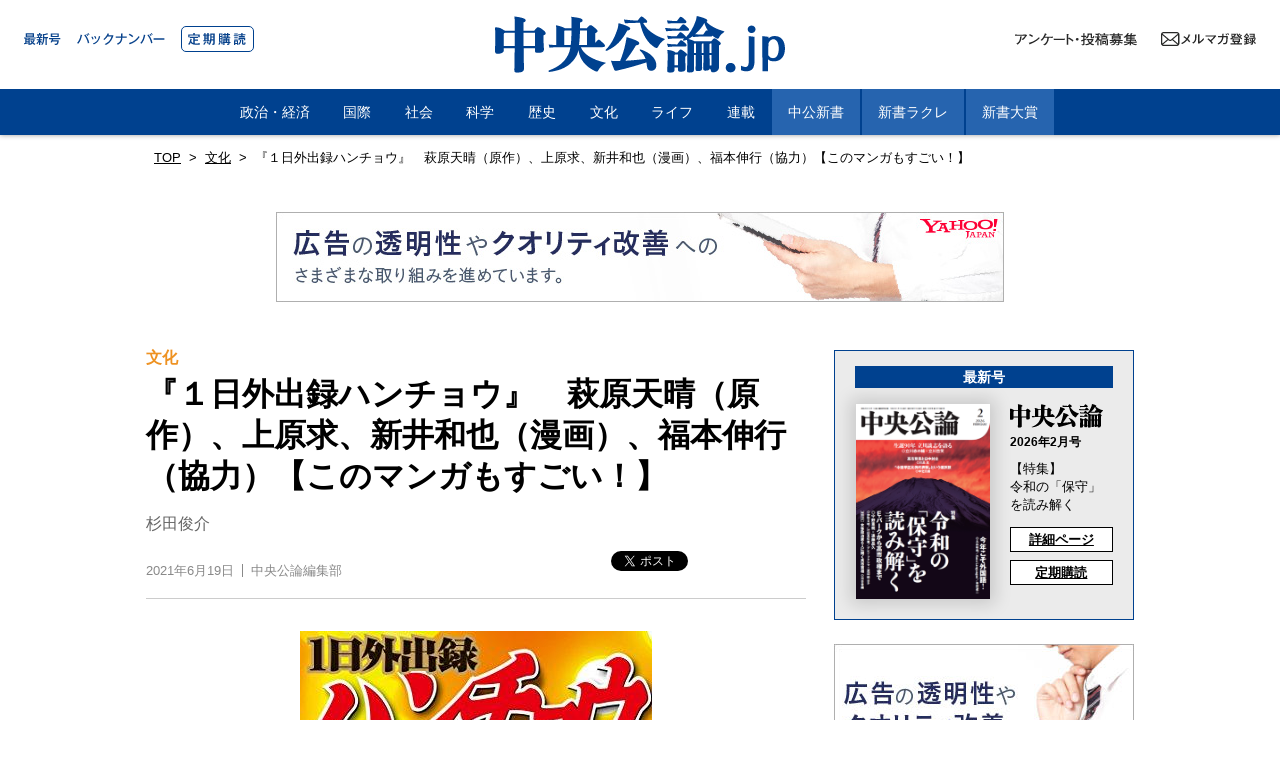

--- FILE ---
content_type: text/html
request_url: https://chuokoron.jp/culture/117608.html
body_size: 28261
content:
<!DOCTYPE html>
<html lang="ja" prefix="og: http://ogp.me/ns#">
<head>
<meta charset="UTF-8">
<meta name="viewport" content="width=device-width,initial-scale=1.0">
<meta http-equiv="X-UA-Compatible" content="IE=edge">
<meta name="keywords" content="中央公論.jp,中央公論,中公" />
<meta name="description" content="評者：杉田俊介 『１日外出録ハンチョウ』は、福本伸行のベストセラー作品「カイジ」シリーズのスピンオフマンガである。「カイジ」の中でも名作と名高い「地下チンチロ」編の登場人物、ハンチョウこと大槻（四十六歳）、その腹心の沼川（三十五歳）、石和（三十四歳）...">
<link rel="stylesheet" href="../css/reset.css">
<link rel="stylesheet" href="../css/common.css?202503121130">
<link rel="amphtml" href="https://chuokoron.jp/culture/amp/117608.html"><link rel="canonical" href="https://chuokoron.jp/culture/117608.html">
<link rel="stylesheet" href="../css/article_style.css?202507031600">



<meta property="og:description" content="評者：杉田俊介 『１日外出録ハンチョウ』は、福本伸行のベストセラー作品「カイジ」シリーズのスピンオフマンガである。「カイジ」の中でも名作と名高い「地下チンチロ」編の登場人物、ハンチョウこと大槻（四十六歳）、その腹心の沼川（三十五歳）、石和（三十四歳）...">
<meta property="og:title" content="『１日外出録ハンチョウ』　萩原天晴（原作）、上原求、新井和也（漫画）、福本伸行（協力）【このマンガもすごい！】｜文化｜中央公論.jp">
<meta property="og:url" content="https://chuokoron.jp/culture/117608.html">
<meta property="og:image" content="https://chuokoron.jp/assets_c/2021/06/B0723G567Y_01__SCLZZZZZZZ_SX508_14_-thumb-352x500-18671.jpg">
<meta property="og:site_name" content="中央公論.jp">
<meta property="og:locale" content="ja_JP" />
<meta name="twitter:card" content="summary_large_image">
<meta name="twitter:site" content="@chuokoron">
<title>『１日外出録ハンチョウ』　萩原天晴（原作）、上原求、新井和也（漫画）、福本伸行（協力）【このマンガもすごい！】｜文化｜中央公論.jp</title>
<script src="https://ajax.googleapis.com/ajax/libs/jquery/3.3.1/jquery.min.js"></script>
<!-- Google Tag Manager -->
<script>(function(w,d,s,l,i){w[l]=w[l]||[];w[l].push({'gtm.start':
new Date().getTime(),event:'gtm.js'});var f=d.getElementsByTagName(s)[0],
j=d.createElement(s),dl=l!='dataLayer'?'&l='+l:'';j.async=true;j.src=
'https://www.googletagmanager.com/gtm.js?id='+i+dl;f.parentNode.insertBefore(j,f);
})(window,document,'script','dataLayer','GTM-TFTQPSQ');</script>
<!-- End Google Tag Manager -->
<script type="application/ld+json">
    {
    "@context": "http://schema.org",
    "@type": "NewsArticle",
    "headline": "『１日外出録ハンチョウ』　萩原天晴（原作）、上原求、新井和也（漫画）、福本伸行（協力）【このマンガもすごい！】",
    "description":"評者：杉田俊介 『１日外出録ハンチョウ』は、福本伸行のベストセラー作品「カイジ」シリーズのスピンオフマンガである。「カイジ」の中でも名作と名高い「地下チンチロ」編の登場人物、ハンチョウこと大槻（四十六歳）、その腹心の沼川（三十五歳）、石和（三十四歳）...",
"datePublished": "2021-06-19T11:30:00+09:00",
"dateModified": "2021-12-10T14:53:48+09:00",
    "publisher": {
    "@type": "Organization",
    "name": "中央公論.jp",
    "logo": {
        "@type": "ImageObject",
        "url": "https://chuokoron.jp/img/app/icon_w180_2025.png",
        "width": 180,
        "height": 180
      }
    },
    "mainEntityOfPage": {
    "@type": "WebPage",
    "@id": "https://chuokoron.jp/culture/117608.html"
    },
    "author": {
    "@type": "Organization",
    "name": "中央公論新社"
    },
    "image": {
    "@type": "ImageObject",
    "url": "https://chuokoron.jp/assets_c/2021/06/B0723G567Y_01__SCLZZZZZZZ_SX508_14_-thumb-352x500-18671.jpg"
    }
    }
  </script>
</head>




<body class="article">


<!-- Google Tag Manager (noscript) -->
<noscript><iframe src="https://www.googletagmanager.com/ns.html?id=GTM-TFTQPSQ"
height="0" width="0" style="display:none;visibility:hidden"></iframe></noscript>
<!-- End Google Tag Manager (noscript) -->
<div id="fb-root"></div>
<script async defer crossorigin="anonymous" src="https://connect.facebook.net/ja_JP/sdk.js#xfbml=1&version=v7.0"></script>
<header>
    <nav class="gnav">
    <div class="gnav-magazine">
      <a href="/chuokoron/latestissue/" class="btn01"><img src="/img/btn01.svg" alt="最新号"></a>
      <a href="/chuokoron/backnumber/" class="btn02"><img src="/img/btn02.svg" alt="バックナンバー"></a>
      <a href="/subscription.html" class="btn03"><img src="/img/btn03.svg" alt="定期購読"></a>
      </div>
      <div class="gnav-ttl">
      <a href="/">
        <div class="pc"><img src="/img/logo_2025.svg" alt="中央公論.jp"></div>
        <div class="sp"><img src="/img/logo_2025_w.svg" alt="中央公論.jp"></div>
        </a>
      </div>
      <ul class="gnav-sns-icon">
        <li class="mail btn-mail">
          <a href="https://reg26.smp.ne.jp/regist/is?SMPFORM=lgm-lemck-8c312bebdf3857a6b65f06167a306a53" class="icon" target="_blank">
            <span class="pc"></span>
            <span class="sp"></span>
          </a>
        </li>
        <li class="quest btn-quest"><a href="/quest.html"><img src="/img/quest_icon.svg" alt="アンケート・投稿募集"></a></li>
      </ul>
      <div class="gnav-btn-wrap"><button class="gnav-btn"><span></span></button></div>
    <dl class="gnav-menu">
<dt class="sp-logo"><a href="/"><img src="/img/logo_2025_w.svg" alt="中央公論.jp"></a></dt>
<dt><a href="/politics/" class="category">政治・経済</a></dt>
<dt><a href="/international/" class="category">国際</a></dt>
<dt><a href="/society/" class="category">社会</a></dt>
<dt><a href="/science/" class="category">科学</a></dt>
<dt><a href="/history/" class="category">歴史</a></dt>
<dt><a href="/culture/" class="category">文化</a></dt>
<dt><a href="/life/" class="category">ライフ</a></dt>
<dt><a href="/series/" class="category">連載</a></dt>
<dt><a href="https://www.chuko.co.jp/shinsho/" class="other" target="_blank">中公新書</a></dt>
<dt><a href="https://www.chuko.co.jp/laclef/" class="other" target="_blank">新書ラクレ</a></dt>
<dt><a href="/shinsho_award/" class="other" target="_blank">新書大賞</a></dt>
<dt class="sp-magazine">
          <div class="sp-magazine-inner">
            <div class="sp-magazine-title">【中央公論】<span>最新号</span></div>
            
            <a href="/chuokoron/latestissue/" class="sp-magazine-img"><img src="https://chuokoron.jp/chuokoron/contents_img/ffe6aa338eb9463720579f1051d22b5a73432ace.png"></a>
            
            <a href="/chuokoron/backnumber/" class="sp-magazine-btn01">バックナンバー</a>
            <a href="/subscription.html" class="sp-magazine-btn02">定期購読</a>
          <a href="/quest.html" class="sp-magazine-btn03">アンケート・投稿募集</a>
          </div>
        </dt>
</dl>
    </nav>
    
 

  </header>

<div class="main-c article">
<div class="breadcrumb"><a href="/">TOP</a>&gt;<a href="https://chuokoron.jp/culture/">文化</a>&gt;<span>『１日外出録ハンチョウ』　萩原天晴（原作）、上原求、新井和也（漫画）、福本伸行（協力）【このマンガもすごい！】</span></div>
<script type="text/javascript" src="//yads.c.yimg.jp/js/yads-async.js"></script>
<div class="pc-ad728">
<div id="ad1"></div>
</div>
<div class="sp-ad320">
<div id="ad8"></div>
</div>
<script type="text/javascript">
yadsRequestAsync({
yads_ad_ds : '76343_313718',
yads_parent_element : "ad1"
});
yadsRequestAsync({
yads_ad_ds : '76343_313722',
yads_parent_element : "ad8"
});
</script>


<div class="main-c-inner">
<div class="article-main">
<article>
<header>
<div class="category-name"><a href="https://chuokoron.jp/culture/">文化</a></div>

<h1>『１日外出録ハンチョウ』　萩原天晴（原作）、上原求、新井和也（漫画）、福本伸行（協力）【このマンガもすごい！】</h1>

<div class="writer">杉田俊介</div>

<div class="post-meta">
<time datetime="2021-06-19T11:30:00+09:00" itemprop="datePublished" class="date">2021年6月19日</time>
<div class="source">中央公論編集部</div>
<ul class="sns">
<li><a href="https://twitter.com/share?ref_src=twsrc%5Etfw" class="twitter-share-button" data-show-count="false">Tweet</a><script async src="https://platform.twitter.com/widgets.js" charset="utf-8"></script></li>
<li><div class="fb-share-button" data-href="https://chuokoron.jp/culture/117608.html" data-layout="button" data-size="small"><a target="_blank" href="https://www.facebook.com/sharer/sharer.php?u="https%3A%2F%2Fchuko.siestaging.jp%2Fchuokoron%2Fculture%2F117608.html&amp;src=sdkpreparse" class="fb-xfbml-parse-ignore">シェア</a></div></li>
<li><a href="https://b.hatena.ne.jp/entry/" class="hatena-bookmark-button" data-hatena-bookmark-layout="basic-label" data-hatena-bookmark-lang="ja" title="このエントリーをはてなブックマークに追加"><img src="https://b.st-hatena.com/images/v4/public/entry-button/button-only@2x.png" alt="このエントリーをはてなブックマークに追加" width="20" height="20" style="border: none;" /></a><script type="text/javascript" src="https://b.st-hatena.com/js/bookmark_button.js" charset="utf-8" async="async"></script></li>
</ul></div></header>
<!-- 本文 -->




<figure class="main-ph">
<a href="https://www.amazon.co.jp/dp/B0723G567Y/ref=nosim?tag=chuko2jp-22"><img src="https://chuokoron.jp/assets_c/2021/06/B0723G567Y_01__SCLZZZZZZZ_SX508_14_-thumb-352x500-18671.jpg">
<figcaption>『１日外出録ハンチョウ』 萩原天晴（原作）、上原求、新井和也（漫画）、福本伸行（協力）／ヤングマガジンコミックス（講談社）</figcaption>
</a>
</figure>


<script type="text/javascript" src="//yads.c.yimg.jp/js/yads-async.js"></script>
<div class="article-c-ad">
<div class="pc-ad300"><div id="ad7"></div></div>
<div class="sp-ad300"><div id="ad14"></div></div>
</div>
<script type="text/javascript">
yadsRequestAsync({
yads_ad_ds : '76343_313719',
yads_parent_element : "ad7"
});
yadsRequestAsync({
yads_ad_ds : '76343_313721',
yads_parent_element : "ad14"
});
</script>






<h3>評者：杉田俊介</h3>
<p>『１日外出録ハンチョウ』は、福本伸行のベストセラー作品「カイジ」シリーズのスピンオフマンガである。「カイジ」の中でも名作と名高い「地下チンチロ」編の登場人物、ハンチョウこと大槻（四十六歳）、その腹心の沼川（三十五歳）、石和（三十四歳）を主要な登場人物とする。</p>
<p></p>
<p>　彼らは悪徳企業の帝愛グループに対する借金を抱え、それを返済するために地下施設で強制労働をさせられている。地下では「ペリカ」と呼ばれる独自通貨が流通していて、高額のペリカを支払えば、一日外出券で地上へ出られる。</p>
<p></p>
<p>　ハンチョウたちは地上での食事や観光、仲間うちでの遊びを様々な形で満喫する。連載当初はいわゆる「飯テロ」系のマンガだったが、物語は次第に、中年男性たちが何気ない日常を楽しむこと全般へと広がってきた。</p>
<p></p>
<p>　中心となる三人の他にも、監視役の黒服・宮本、シングルファーザーの黒服・牧田、寡黙な料理の達人の黒服・柳内、借金を完済し地下から解放された善良な木村、などの人物が出てくるが、みな中年男性たちだ。</p>
<p></p>
<p>　結婚しておらず、恋人もなく、特にエリート社員でもなく、イケメンでもない、冴えない、地味な中年のおじさんたちが、おいしいご飯を食べたり、旅行や観光をしたり、趣味を共有したり、スーパー銭湯に行ったり、一緒に部屋でまったり過ごしたりして楽しむ─。こうした設定のマンガは、じつは結構珍しく（ゲイの男性たちの恋愛や共同生活に焦点を当てたマンガ作品に比べても）、貴重なのではないか。</p>
<p></p>
<p>　近年、フェミニズムや#MeToo運動などが広がり、多数派男性としての中高年男性（おじさん）たちの無自覚や差別意識が批判されている。</p>
<p></p>
<p>　本作は、そうした男性たちにも、様々な気付きを無理なく与えてくれると思う。ハンチョウたちはべつに善人ではなく、欠点も卑劣さもダメさも抱えた人々であり、その点でも身近さを感じさせる。</p>
<p></p>
<p>　中年の「男」たちだって別に、友達と仲良く遊んだっていい。猫と暮らして幸せでもいいし、パンケーキをシェアしてインスタグラムにアップしてもいい（ちなみに『ハンチョウ』の世界の特徴は、性欲の問題を完全にシャットアウトしている点にある）。陽の当たる冴えた人生ではないが、相応に楽しいよね、という中年以降の男性たちの友情関係。そうした日々を丁寧に積み重ねていく、という人生。</p>
<p></p>
<p>　現代日本の男性たちには、こうしたゆるやかで肯定的な人生のモデルがあまりないのかもしれない。企業戦士的な男らしさや、家父長的な父親像、あるいはリベラルかつスマートなイクメン的男性のイメージが主流となっている。</p>
<p></p>
<p>　オタクや草食系男子などのモデルもあるけれども、多数派の男性たちにも、もっと多様かつ、そこそこ楽しく幸福で、あまり暴力的ではない人生のモデルがあってもいいだろう。『ハンチョウ』は、そんなことを考えさせてくれる。</p>
<p></p>
<p>　</p>
<p>（『中央公論』2021年7月号より）</p>
<p></p>



















<div class="info">
<div class="ph"><a href="https://chuokoron.jp/chuokoron/backnumber/117588.html"><img src="https://chuokoron.jp/chuokoron/assets_c/2021/06/7627c106dc47d1d4efc22e58690ae879cab1382f-thumb-300xauto-18661.jpg"></a></div>
<div class="detail">
<a href="https://chuokoron.jp/chuokoron/backnumber/117588.html" class="title">中央公論 2021年7月号</a>

<div class="online-store-wrap">
<div class="online-store-hd">オンライン書店</div>
<ul class="online-store-list">
<li><a href="https://www.amazon.co.jp/dp/B095JTFR6X/ref=nosim?tag=chuko2jp-22" target="_blank"><img src="../img/amazon_logo.png" alt="amazon" class="logo01"></a></li>
<li><a href="https://books.rakuten.co.jp/rb/16752317/?l-id=search-c-item-text-01" target="_blank"><img src="../img/rakuten_logo.png" alt="楽天ブックス" class="logo02"></a></li>
<li><a href="https://7net.omni7.jp/detail/1227363739" target="_blank"><img src="../img/sevenneto_logo.png" alt="7net" class="logo03"></a></li>
<li><a href="https://www.kinokuniya.co.jp/f/dsg-04-4910061010718" target="_blank"><img src="../img/kinokuniya_logo.png" alt="紀伊國屋" class="logo04"></a></li>


<li><a href="https://shop.tsutaya.co.jp/mag/product.html?productid=1643&scheduleid=2123438" target="_blank"><img src="../img/tsutaya_logo.png" alt="TSUTAYA" class="logo06"></a></li>
</ul>
</div>
</div>
</div>






<div class="profile">
<div class="writer">杉田俊介</div>
<div class="detail">〔すぎた しゅんすけ〕<br>批評家</div>
</div>




<!-- 本文 -->

<!--ページャー -->
<div class="article-pager"><span class="current_page">1</span></div>
<!--ページャー -->
</article>
<script type="text/javascript" src="//yads.c.yimg.jp/js/yads-async.js"></script>
<div class="ad-col2">
<div class="pc-ad300"><div id="ad5"></div></div>
<div class="sp-ad300"><div id="ad12"></div></div>
</div>
<script type="text/javascript">
yadsRequestAsync({
yads_ad_ds : '76343_313719',
yads_parent_element : "ad5"
});
yadsRequestAsync({
yads_ad_ds : '76343_313721',
yads_parent_element : "ad12"
});
</script>

<div class="latest-list">
<div class="latest-title">最新記事</div>
<div class="latest-list-inr">




<article>
<a href="https://chuokoron.jp/society/127876.html">
<div class="detaile">
    <h2>日本医療の構造的課題と流すべき「血」</h2>
    <span class="writer">木下翔太郎（慶應義塾大学特任助教）</span>
</div>

<div class="ph"><img src="https://chuokoron.jp/assets_c/2026/01/AdobeStock_64468399-thumb-200xauto-28881.jpeg"></div>

</a>
</article>



<article>
<a href="https://chuokoron.jp/culture/127874.html">
<div class="detaile">
    <h2>110ヵ国の人々と60言語で話して分かった母語で話すことの意味と価値</h2>
    <span class="writer">Kazu Languages（動画クリエイター）</span>
</div>

<div class="ph"><img src="https://chuokoron.jp/assets_c/2026/01/kazuLanguages-thumb-200xauto-28879.jpg"></div>

</a>
</article>



<article>
<a href="https://chuokoron.jp/series/127862.html">
<div class="detaile">
    <h2>エイプリル・フール、「戦艦大和」の吉田満に会う（一）</h2>
    <span class="writer">平山周吉（ひらやま・しゅうきち）</span>
</div>

<div class="ph"><img src="https://chuokoron.jp/assets_c/2026/01/3739ad8f019f0dd08688b14d0a73d1b55b868067-thumb-200xauto-28876.jpg"></div>

</a>
</article>



<article>
<a href="https://chuokoron.jp/politics/127875.html">
<div class="detaile">
    <h2>政治が揺さぶる日中ビジネスの現場　メディアが報じた「キャンセルの嵐」の実態は</h2>
    <span class="writer">浦上早苗（経済ジャーナリスト）</span>
</div>

<div class="ph"><img src="https://chuokoron.jp/assets_c/2026/01/0c01d429577e8f3d3824a3f77903c02950da4cca-thumb-200xauto-28880.jpg"></div>

</a>
</article>



<article>
<a href="https://chuokoron.jp/culture/127873.html">
<div class="detaile">
    <h2>令和の外国語学習は、「ハードルを下げる」ことから</h2>
    <span class="writer">大山祐亮（福州外語外貿学院准教授）</span>
</div>

<div class="ph"><img src="https://chuokoron.jp/assets_c/2026/01/AdobeStock_515717398-thumb-200xauto-28878.jpeg"></div>

</a>
</article>



<article>
<a href="https://chuokoron.jp/politics/127872.html">
<div class="detaile">
    <h2>「横のナショナリズム」が台頭し、「保守」が分散する時代に必要な国民の物語</h2>
    <span class="writer">辻田真佐憲（評論家・近代史研究者）</span>
</div>

<div class="ph"><img src="https://chuokoron.jp/assets_c/2026/01/25649530_s-thumb-200xauto-28877.jpg"></div>

</a>
</article>



</div>
</div>


</div>
<aside class="r-side">
<div class="latestissue-c">
  <div class="latestissue-c-hd">最新号</div>
    <div class="latestissue-c-inr">
    
      <a class="ph" href="/chuokoron/latestissue/"><img src="https://chuokoron.jp/chuokoron/assets_c/2026/01/ffe6aa338eb9463720579f1051d22b5a73432ace-thumb-300xauto-28869.png"></a>
      <div class="latestissue-c-inr__r">
        <div class="latestissue-c-inr__r-logo"><img src="https://www.chuko.co.jp/img/top/chuokoron_logo_2025.svg"></div>
        <div class="latestissue-c-inr__r-m">2026年2月号</div>
        <div class="latestissue-c-inr__r-hd">【特集】<br>令和の「保守」を読み解く</div>
        <div class="latestissue-c-inr__r-link"><a href="/chuokoron/latestissue/">詳細ページ</a></div>
        <div class="latestissue-c-inr__r-teiki"><a href="/subscription.html">定期購読</a></div>
      </div>
  </div>
</div>

<script type="text/javascript" src="//yads.c.yimg.jp/js/yads-async.js"></script>
<div class="side-ad">
<div class="pc-ad300_360"><div id="ad3"></div></div>
<div class="sp-ad300"><div id="ad9"></div></div>
</div>
<script type="text/javascript">
yadsRequestAsync({
yads_ad_ds : '76343_313720',
yads_parent_element : "ad3"
});
yadsRequestAsync({
yads_ad_ds : '76343_313721',
yads_parent_element : "ad9"
});
</script>



<script type="text/javascript" src="//yads.c.yimg.jp/js/yads-async.js"></script>
<div class="side-ad">
<div class="pc-ad300"><div id="ad2"></div></div>
<div class="sp-ad300"><div id="ad10"></div></div>
</div>
<script type="text/javascript">
yadsRequestAsync({
yads_ad_ds : '76343_313719',
yads_parent_element : "ad2"
});
yadsRequestAsync({
yads_ad_ds : '76343_313721',
yads_parent_element : "ad10"
});
</script>
<!-- バナー -->
<a href="https://amzn.to/3x2sZJD" target="_blank" class="r-side-bnr bnr-campain"><img src="/img/r_bnr_chumoku.png"></a>
<!-- バナー -->
<div class="r-side-book">
<h2>刊行物</h2>
<ul class="r-side-book-list">


<li><div class="ph"><a href="/chuokoron/latestissue/"><img src="https://chuokoron.jp/chuokoron/contents_img/ffe6aa338eb9463720579f1051d22b5a73432ace.png"></a></div>
<div class="detail"><div class="sub-title">中央公論　最新号</div><h3>令和の「保守」を読み解く</h3><div class="about-btn"><a href="/chuokoron/latestissue/">詳しくはこちら</a></div></div></li>




<li><div class="ph"><a href="https://www.chuko.co.jp/laclef/2026/01/150860.html"><img src="https://chuokoron.jp/contents_img/9784121508607.jpg"></a></div>
<div class="detail"><h3>増補版 老いの福袋</h3><div class="about-btn"><a href="https://www.chuko.co.jp/laclef/2026/01/150860.html">詳しくはこちら</a></div></div></li>

<li><div class="ph"><a href="https://www.chuko.co.jp/shinsho/2025/12/102888.html"><img src="https://chuokoron.jp/contents_img/9784121028884.jpg"></a></div>
<div class="detail"><h3> 昭和天皇　増補版</h3><div class="about-btn"><a href="https://www.chuko.co.jp/shinsho/2025/12/102888.html">詳しくはこちら</a></div></div></li>

<li><div class="ph"><a href="https://www.chuko.co.jp/shinsho/2025/12/102887.html"><img src="https://chuokoron.jp/contents_img/9784121028877.jpg"></a></div>
<div class="detail"><h3> 日本人の幸せ―ウェルビーイングの国際比較</h3><div class="about-btn"><a href="https://www.chuko.co.jp/shinsho/2025/12/102887.html">詳しくはこちら</a></div></div></li>

<li><div class="ph"><a href="https://www.chuko.co.jp/shinsho/2025/12/102886.html"><img src="https://chuokoron.jp/contents_img/9784121028860.jpg"></a></div>
<div class="detail"><h3>イスラームが動かした中国史</h3><div class="about-btn"><a href="https://www.chuko.co.jp/shinsho/2025/12/102886.html">詳しくはこちら</a></div></div></li>

<li><div class="ph"><a href="https://www.chuko.co.jp/shinsho/2025/12/102885.html"><img src="https://chuokoron.jp/contents_img/9784121028853.jpg"></a></div>
<div class="detail"><h3>大大阪という神話</h3><div class="about-btn"><a href="https://www.chuko.co.jp/shinsho/2025/12/102885.html">詳しくはこちら</a></div></div></li>

<li><div class="ph"><a href="https://www.chuko.co.jp/shinsho/2025/12/102884.html"><img src="https://chuokoron.jp/contents_img/9784121028846.jpg"></a></div>
<div class="detail"><h3> 東ユーラシア全史</h3><div class="about-btn"><a href="https://www.chuko.co.jp/shinsho/2025/12/102884.html">詳しくはこちら</a></div></div></li>

<li><div class="ph"><a href="https://www.chuko.co.jp/laclef/2025/12/150859.html"><img src="https://chuokoron.jp/contents_img/9784121508591.jpg"></a></div>
<div class="detail"><h3> 中東　大地殻変動の結末</h3><div class="about-btn"><a href="https://www.chuko.co.jp/laclef/2025/12/150859.html">詳しくはこちら</a></div></div></li>

<li><div class="ph"><a href="https://www.chuko.co.jp/laclef/2025/12/150858.html"><img src="https://chuokoron.jp/contents_img/9784121508584.jpg"></a></div>
<div class="detail"><h3> 検視官の現場</h3><div class="about-btn"><a href="https://www.chuko.co.jp/laclef/2025/12/150858.html">詳しくはこちら</a></div></div></li>

<li><div class="ph"><a href="https://www.chuko.co.jp/shinsho/2025/11/102883.html"><img src="https://chuokoron.jp/contents_img/9784121028839.jpg"></a></div>
<div class="detail"><h3>読む技法</h3><div class="about-btn"><a href="https://www.chuko.co.jp/shinsho/2025/11/102883.html">詳しくはこちら</a></div></div></li>

<li><div class="ph"><a href="https://www.chuko.co.jp/shinsho/2025/11/102882.html"><img src="https://chuokoron.jp/contents_img/9784121028822.jpg"></a></div>
<div class="detail"><h3>イラン現代史</h3><div class="about-btn"><a href="https://www.chuko.co.jp/shinsho/2025/11/102882.html">詳しくはこちら</a></div></div></li>

<li><div class="ph"><a href="https://www.chuko.co.jp/shinsho/2025/11/102881.html"><img src="https://chuokoron.jp/contents_img/9784121028815.jpg"></a></div>
<div class="detail"><h3> 戦後史1945-2025</h3><div class="about-btn"><a href="https://www.chuko.co.jp/shinsho/2025/11/102881.html">詳しくはこちら</a></div></div></li>

<li><div class="ph"><a href="https://www.chuko.co.jp/shinsho/2025/11/102880.html"><img src="https://chuokoron.jp/contents_img/bb3bd7c9816fe9e74b7f4927d54ed33c843e81c3.jpg"></a></div>
<div class="detail"><h3>ナショナリズムとは何か</h3><div class="about-btn"><a href="https://www.chuko.co.jp/shinsho/2025/11/102880.html">詳しくはこちら</a></div></div></li>


</ul>
</div>

<script type="text/javascript" src="//yads.c.yimg.jp/js/yads-async.js"></script>
<div class="side-ad">
<div class="pc-ad300"><div id="ad4"></div></div>
<div class="sp-ad300"><div id="ad11"></div></div>
</div>
<script type="text/javascript">
yadsRequestAsync({
yads_ad_ds : '76343_313719',
yads_parent_element : "ad4"
});
yadsRequestAsync({
yads_ad_ds : '76343_313721',
yads_parent_element : "ad11"
});
</script>

<div class="r-side-social-share">
  <div class="hd">Follow us</div>
  <a href="https://x.com/chukoedi" target="_blank">
    <img src="https://chuokoron.jp/img/x_logo.svg">
    @chukoedi
  </a>
</div>

</aside>
</div>
</div>
<div class="gotop"><a href="#"><img src="/img/gotop.svg"></a></div>
  <footer class="footer-contents">
    <div class="footer-contents-inner">
      <ul class="footer-menu">
      <li><a href="/politics/" class="category">政治・経済</a></li>
<li><a href="/international/" class="category">国際</a></li>
<li><a href="/society/" class="category">社会</a></li>
<li><a href="/science/" class="category">科学</a></li>
<li><a href="/history/" class="category">歴史</a></li>
<li><a href="/culture/" class="category">文化</a></li>
<li><a href="/life/" class="category">ライフ</a></li>
      <li><a href="/series/" class="category">連載</a></li>
        <li><a href="https://www.chuko.co.jp/laclef/online/" class="other" target="_blank">新書ラクレ</a></li>
        <li><a href="https://www.chuko.co.jp/shinsho/portal/" class="other" target="_blank">中公新書</a></li>
        <li><a href="https://www.chuko.co.jp/special/shinsho_award/" class="other" target="_blank">新書大賞</a></li>
      </ul>
      <ul class="footer-about">
        <li><a href="/about.html">中央公論.jpとは</a></li>
      <li><a href="https://www.chuko.co.jp/aword/" target="_blank">賞の紹介</a></li>
        <li><a href="/policy.html">サイトポリシー／データの収集と利用について</a></li>
        <li><a href="/contact.html">お問い合わせ</a></li>
      <li><a href="/ad.html">広告掲載について</a></li>
      </ul>
    <div class="footer-logo"><a href="/"><img src="/img/logo_2025_w.svg" alt="中央公論.jp"></a></div>
    </div>
  <div class="f-chuko">
      <div class="f-chuko-inner">
      <div class="footer-copy">Copyright Ⓒ CHUOKORON-SHINSHA. INC.</div>
      <div class="f-chuko-logo"><a href="https://www.chuko.co.jp/"><img src="/img/chuko_logo.svg"></a></div>
      </div>
    </div>
  </footer>
 <script src="/js/common.js" type="text/javascript"></script>
<script src="../js/slick.js" type="text/javascript"></script><script src="../js/article.js?202006221200" type="text/javascript"></script>

</body>
</html>

--- FILE ---
content_type: text/css
request_url: https://chuokoron.jp/css/common.css?202503121130
body_size: 24464
content:
@charset "UTF-8";img{max-width:100%;vertical-align:bottom;pointer-events:none}@font-face{font-display:swap}body{-webkit-font-smoothing:antialiased;-moz-osx-font-smoothing:grayscale;-webkit-box-sizing:border-box;box-sizing:border-box;font-size:16px;font-size:1rem}header{z-index:10000;background:#fff;width:100%;-webkit-box-shadow:0 0 5px rgba(0,0,0,0.4);box-shadow:0 0 5px rgba(0,0,0,0.4)}.gnav{margin:0 auto;display:-webkit-box;display:-ms-flexbox;display:flex;-ms-flex-wrap:wrap;flex-wrap:wrap;-webkit-box-pack:justify;-ms-flex-pack:justify;justify-content:space-between;-webkit-box-sizing:border-box;box-sizing:border-box;-webkit-box-align:start;-ms-flex-align:start;align-items:flex-start;position:relative}.gnav.fixed{position:fixed;top:-105px;-webkit-animation:headerAnime 0.3s ease-out 0.2s forwards;animation:headerAnime 0.3s ease-out 0.2s forwards;width:100%}@-webkit-keyframes headerAnime{to{top:0}}@keyframes headerAnime{to{top:0}}@media screen and (max-width:910px){.gnav{background:#00418F;z-index:100}}.gnav:before{opacity:0;visibility:hidden;content:"";position:fixed;top:0;left:0;width:100%;height:100%;background:rgba(0,0,0,0.6);-webkit-transition:all 0.5s ease;transition:all 0.5s ease}.gnav-magazine{display:-webkit-box;display:-ms-flexbox;display:flex;position:absolute;top:1.6rem;left:0;padding-left:1.5rem;-webkit-box-align:center;-ms-flex-align:center;align-items:center}@media screen and (max-width:910px){.gnav-magazine{display:none}}.gnav-magazine a{display:block;margin-right:1rem}.gnav-magazine a img{display:block;height:12px}.gnav-magazine a.btn03{padding:0.4rem;border:solid 1px #00418F;border-radius:5px}.gnav-ttl{margin:0 auto;padding:1rem 0}@media screen and (max-width:910px){.gnav-ttl{margin:0 0 0 1rem;padding:0.8rem 0 1.2rem}}.gnav-ttl a{display:block;width:290px}@media screen and (min-width:911px){.gnav-ttl a{min-height:55px}}@media screen and (max-width:910px){.gnav-ttl a{width:120px}}.gnav-ttl a img{width:100%}.gnav-ttl a .pc{width:290px}@media screen and (max-width:910px){.gnav-ttl a .pc{display:none}}.gnav-ttl a .sp{display:none;width:140px}@media screen and (max-width:910px){.gnav-ttl a .sp{display:block}}.gnav-sns-icon{display:-webkit-box;display:-ms-flexbox;display:flex;-ms-flex-wrap:wrap;flex-wrap:wrap;-webkit-box-align:center;-ms-flex-align:center;align-items:center;padding:1rem 0 0 0;position:absolute;right:0;top:1rem;-webkit-box-pack:end;-ms-flex-pack:end;justify-content:flex-end;-webkit-box-orient:horizontal;-webkit-box-direction:reverse;-ms-flex-direction:row-reverse;flex-direction:row-reverse}@media screen and (max-width:910px){.gnav-sns-icon{padding:0 4rem 0 0;top:18px}}@media screen and (max-width:910px){.gnav-sns-icon li.btn-sns{display:none}}.gnav-sns-icon li.btn-sns a{display:block}.gnav-sns-icon li.btn-sns a span{display:block;width:100%;height:100%}.gnav-sns-icon li.fb a{width:22px;height:22px}.gnav-sns-icon li.fb span{background:url(../img/fb_icon_head.svg) no-repeat 0 0;background-size:100%}.gnav-sns-icon li.tw a{width:24px;height:20px}.gnav-sns-icon li.tw span{background:url(../img/tw_icon_head.svg) no-repeat 0 0;background-size:100%}.gnav-sns-icon li.yb{margin-right:0}.gnav-sns-icon li.yb a{width:28px;height:22px}.gnav-sns-icon li.yb span{background:url(../img/yt_icon_head.svg) no-repeat 0 0;background-size:100%}.gnav-sns-icon li.mail{margin-right:1.5rem}@media screen and (max-width:910px){.gnav-sns-icon li.mail{margin:0}}.gnav-sns-icon li.mail a{display:block}.gnav-sns-icon li.mail span{display:block}.gnav-sns-icon li.mail .pc{width:95px;height:18px;background:url(../img/mail_icon.svg) no-repeat 0 0;background-size:100%;margin-left:auto}@media screen and (max-width:910px){.gnav-sns-icon li.mail .pc{display:none}}.gnav-sns-icon li.mail .sp{width:100px;height:18px;background:url(../img/mail_icon_sp.svg) no-repeat 0 0;background-size:100%}@media screen and (min-width:911px){.gnav-sns-icon li.mail .sp{display:none}}.gnav-sns-icon li.quest{width:122px;margin-right:1.5rem}@media screen and (max-width:910px){.gnav-sns-icon li.quest{display:none}}.gnav-sns-icon li.quest a{display:block}.gnav-sns-icon li.quest a img{vertical-align:top}.gnav-btn-wrap{display:none}@media screen and (max-width:910px){.gnav-btn-wrap{display:block;position:absolute;right:18px;top:11px;z-index:100}}.gnav-btn{width:28px;height:35px;background:none;border:none;padding:0;position:relative;-webkit-transition:all 0.5s ease-out;transition:all 0.5s ease-out;cursor:pointer}.gnav-btn span{width:100%;display:block;height:1px;background:#fff;position:absolute;top:17px;opacity:1;-webkit-transition:all 0.2s ease-out;transition:all 0.2s ease-out}.gnav-btn:after,.gnav-btn:before{content:"";display:block;width:100%;height:1px;background:#fff;position:absolute;left:0;-webkit-transform:rotate(0);-ms-transform:rotate(0);transform:rotate(0);-webkit-transition:all 0.2s ease-out;transition:all 0.2s ease-out}.gnav-btn:before{top:5px}.gnav-btn:after{bottom:5px}.gnav-btn:focus{outline:none}.gnav-menu{display:-webkit-box;display:-ms-flexbox;display:flex;width:100%;background-color:#00418F;-webkit-box-pack:center;-ms-flex-pack:center;justify-content:center}@media screen and (max-width:910px){.gnav-menu{width:80%;height:100vh;-webkit-box-sizing:border-box;box-sizing:border-box;-webkit-box-shadow:0 2px 7px rgba(0,0,0,0.5);box-shadow:0 2px 7px rgba(0,0,0,0.5);-ms-flex-wrap:wrap;flex-wrap:wrap;background:#1b235e;-ms-flex-line-pack:start;align-content:flex-start;right:-100%;top:0;padding-top:4rem;position:fixed;-webkit-transition:all 0.5s ease-out;transition:all 0.5s ease-out;overflow-y:scroll;padding-bottom:9rem}}.gnav-menu dt{display:-webkit-box;display:-ms-flexbox;display:flex;-webkit-box-align:center;-ms-flex-align:center;align-items:center;font-size:14px;font-size:0.875rem}@media screen and (max-width:910px){.gnav-menu dt{display:block;margin:0;padding:0;border-bottom:solid 1px #32375f;width:100%}}@media screen and (max-width:910px){.gnav-menu dt:nth-child(2){border-top:solid 1px #32375f}}.gnav-menu a{color:#fff;text-decoration:none;display:block;padding:1rem;margin-right:0.1rem}.gnav-menu a:hover{-webkit-transition:all 0.2s ease;transition:all 0.2s ease;background:#2664af}@media screen and (max-width:910px){.gnav-menu a{display:block;padding:1rem;position:relative;margin:0}}.gnav-menu a.other{background:#2664af;margin-right:2px;padding:1rem}@media screen and (max-width:910px){.gnav-menu a.other{margin:0}}.gnav-menu a.other:hover{-webkit-transition:all 0.2s ease;transition:all 0.2s ease;background:#447ec3}.gnav-menu dt.sp-logo{border:none;position:absolute;top:19px;left:18px;width:auto}@media screen and (min-width:911px){.gnav-menu dt.sp-logo{display:none}}.gnav-menu dt.sp-logo a{display:block;width:120px;padding:0}.gnav-menu dt.sp-logo a:hover{background:none}.gnav-menu dt.sp-magazine{border-bottom:none}@media screen and (min-width:911px){.gnav-menu dt.sp-magazine{display:none}}.gnav-menu dt.sp-magazine .sp-magazine-inner{width:80%;margin:2.5rem auto 0;padding:0.7rem 1rem;text-align:center;-webkit-box-sizing:border-box;box-sizing:border-box;background:#373e75}.gnav-menu dt.sp-magazine .sp-magazine-title{text-align:center;color:#fff;font-size:14px;font-size:0.875rem;font-weight:bold;line-height:1.6}.gnav-menu dt.sp-magazine .sp-magazine-title span{font-weight:normal;display:block}.gnav-menu dt.sp-magazine .sp-magazine-img{padding:0;width:86%;margin:0 auto}.gnav-menu dt.sp-magazine .sp-magazine-img img{-webkit-box-shadow:0 0 5px rgba(0,0,0,0.5);box-shadow:0 0 5px rgba(0,0,0,0.5)}.gnav-menu dt.sp-magazine .sp-magazine-btn01,.gnav-menu dt.sp-magazine .sp-magazine-btn02,.gnav-menu dt.sp-magazine .sp-magazine-btn03{border:solid 1px;padding:0.5rem;width:74%;margin:15px auto;color:#fff;font-size:13px;font-size:0.8125rem}.gnav-menu dt.sp-magazine .sp-magazine-btn01:hover,.gnav-menu dt.sp-magazine .sp-magazine-btn02:hover,.gnav-menu dt.sp-magazine .sp-magazine-btn03:hover{background:none}.gnav-txt-bnr{padding:1rem;border-bottom:solid 3px #00418F;display:-webkit-box;display:-ms-flexbox;display:flex;-webkit-box-pack:center;-ms-flex-pack:center;justify-content:center;-webkit-box-align:center;-ms-flex-align:center;align-items:center}@media screen and (max-width:910px){.gnav-txt-bnr{background:#f3f4fb;padding:0.7rem 1rem}}.gnav-txt-bnr a{font-weight:bold;color:#00418F;line-height:1.4;text-decoration:none}@media screen and (max-width:910px){.gnav-txt-bnr a{font-size:14px;font-size:0.875rem}}.gnav-txt-bnr a:hover{color:#2664af}.gnav.is-active:before{opacity:1;visibility:visible}.gnav.is-active .gnav-menu{right:0}.gnav.is-active .gnav-btn span{opacity:0}.gnav.is-active .gnav-btn:before{-webkit-transform:rotate(45deg);-ms-transform:rotate(45deg);transform:rotate(45deg);top:17px}.gnav.is-active .gnav-btn:after{-webkit-transform:rotate(-45deg);-ms-transform:rotate(-45deg);transform:rotate(-45deg);bottom:17px}.gnav.is-active .gnav-btn-wrap{position:fixed}body,h1,h2,h3,h4,h5,h6,html,strong{font-family:"Helvetica Neue",Arial,"Hiragino Kaku Gothic ProN","Hiragino Sans",Meiryo,sans-serif;-webkit-font-smoothing:antialiased;-moz-osx-font-smoothing:grayscale}h1,h2,h3,h4,h5,h6,strong{font-weight:700}.main-c{max-width:1020px;margin:0 auto;-webkit-box-sizing:border-box;box-sizing:border-box}@media screen and (min-width:911px){.main-c{padding:1rem 1rem 5rem}}.main-c-inner{display:-webkit-box;display:-ms-flexbox;display:flex;-webkit-box-align:start;-ms-flex-align:start;align-items:flex-start;-webkit-box-pack:justify;-ms-flex-pack:justify;justify-content:space-between}@media screen and (max-width:910px){.main-c-inner{-ms-flex-wrap:wrap;flex-wrap:wrap}}.main-c-inner .r-side{width:300px}@media screen and (max-width:910px){.main-c-inner .r-side{width:auto;-webkit-box-pack:center;-ms-flex-pack:center;justify-content:center;-webkit-box-align:center;-ms-flex-align:center;align-items:center;margin:0 0 2rem;display:-ms-grid;display:grid;place-content:center}}.main-c-inner .r-side .latestissue-c{background:#ebebeb;padding:15px 20px 20px;border:solid 1px #00418f}@media screen and (max-width:910px){.main-c-inner .r-side .latestissue-c{width:90%;max-width:400px;margin:0 auto;-webkit-box-sizing:border-box;box-sizing:border-box}}.main-c-inner .r-side .latestissue-c-hd{text-align:center;font-weight:bold;margin-bottom:1rem;font-size:14px;background:#00418f;color:#fff;padding:0.25rem}.main-c-inner .r-side .latestissue-c-inr{display:-webkit-box;display:-ms-flexbox;display:flex}@media screen and (max-width:480px){.main-c-inner .r-side .latestissue-c-inr{-ms-flex-wrap:wrap;flex-wrap:wrap;-webkit-box-pack:center;-ms-flex-pack:center;justify-content:center}}.main-c-inner .r-side .latestissue-c-inr .ph{display:block;width:52%;margin:0 auto}@media screen and (max-width:910px){.main-c-inner .r-side .latestissue-c-inr .ph{margin:0;width:auto;max-width:150px}}@media screen and (max-width:480px){.main-c-inner .r-side .latestissue-c-inr .ph{width:60%;max-width:none;margin-bottom:0.8rem}}.main-c-inner .r-side .latestissue-c-inr .ph img{-webkit-box-shadow:0 0 16px 5px rgba(0,0,0,0.15);box-shadow:0 0 16px 5px rgba(0,0,0,0.15)}.main-c-inner .r-side .latestissue-c-inr__r{width:40%;margin-left:7%}@media screen and (max-width:480px){.main-c-inner .r-side .latestissue-c-inr__r{width:100%;margin:0}}.main-c-inner .r-side .latestissue-c-inr__r-logo{width:90%;margin:0 0 0.5rem}@media screen and (max-width:910px){.main-c-inner .r-side .latestissue-c-inr__r-logo{max-width:150px}}@media screen and (max-width:480px){.main-c-inner .r-side .latestissue-c-inr__r-logo{margin:0 auto 0.5rem}}.main-c-inner .r-side .latestissue-c-inr__r-m{font-size:12px;font-weight:bold;margin-bottom:0.8rem}@media screen and (max-width:480px){.main-c-inner .r-side .latestissue-c-inr__r-m{text-align:center;font-size:13px}}.main-c-inner .r-side .latestissue-c-inr__r-hd{font-size:13px;line-height:1.4}.main-c-inner .r-side .latestissue-c-inr__r-link a{display:block;border:solid 1px #000;padding:5px;text-align:center;font-size:13px;color:#000;margin-top:0.8rem;background:#fff;font-weight:bold}@media (hover:hover){.main-c-inner .r-side .latestissue-c-inr__r-link a:hover{text-decoration:none}}@media screen and (max-width:480px){.main-c-inner .r-side .latestissue-c-inr__r-link a{padding:10px}}.main-c-inner .r-side .latestissue-c-inr__r-teiki a{display:block;border:solid 1px #000;padding:5px;text-align:center;font-size:13px;color:#000;margin-top:0.5rem;font-weight:bold;background:#fff}@media screen and (max-width:480px){.main-c-inner .r-side .latestissue-c-inr__r-teiki a{padding:10px}}@media (hover:hover){.main-c-inner .r-side .latestissue-c-inr__r-teiki a:hover{text-decoration:none}}.main-c-inner .r-side-bnr{display:block;margin-bottom:1.5rem}@media screen and (max-width:910px){.main-c-inner .r-side-bnr{max-width:none;width:100%;margin-bottom:0;text-align:center}}.main-c-inner .r-side-bnr img{max-width:300px}.main-c-inner .r-side-bnr.w320{margin:2rem 0}@media screen and (max-width:910px){.main-c-inner .r-side-bnr.bnr-campain{margin-bottom:2rem}}.main-c-inner .r-side-bnr.bnr-campain img{-webkit-box-sizing:border-box;box-sizing:border-box;border:solid 2px #eee}.main-c-inner .r-side-tw{margin:2rem 0}@media screen and (max-width:910px){.main-c-inner .r-side-tw{width:100%;text-align:center;margin:2rem 0 0;display:-webkit-box;display:-ms-flexbox;display:flex;-webkit-box-align:start;-ms-flex-align:start;align-items:flex-start;-webkit-box-pack:center;-ms-flex-pack:center;justify-content:center}}.main-c-inner .r-side-book{-webkit-box-sizing:border-box;box-sizing:border-box}@media screen and (max-width:910px){.main-c-inner .r-side-book{width:100%;padding:0 1rem;margin-top:2rem}}@media screen and (max-width:480px){.main-c-inner .r-side-book{width:100%}}.main-c-inner .r-side-book h2{text-align:center;border-bottom:solid 2px #00418F;padding:0.5rem 0;color:#00418F}@media screen and (max-width:910px){.main-c-inner .r-side-book h2{font-size:25px;font-size:1.5625rem;padding:0 0 1rem;border-width:3px}}.main-c-inner .r-side-book-list{list-style:none}@media screen and (max-width:910px){.main-c-inner .r-side-book-list{display:-webkit-box;display:-ms-flexbox;display:flex;-webkit-box-pack:start;-ms-flex-pack:start;justify-content:flex-start;-ms-flex-wrap:wrap;flex-wrap:wrap}}@media screen and (max-width:480px){.main-c-inner .r-side-book-list{display:block}}.main-c-inner .r-side-book-list li{display:-webkit-box;display:-ms-flexbox;display:flex;padding:1rem 0;border-bottom:solid 1px #eee}@media screen and (max-width:910px){.main-c-inner .r-side-book-list li{border-bottom:none;-ms-flex-wrap:wrap;flex-wrap:wrap;width:33%;-webkit-box-align:start;-ms-flex-align:start;align-items:flex-start}}@media screen and (max-width:480px){.main-c-inner .r-side-book-list li{width:100%;-ms-flex-wrap:nowrap;flex-wrap:nowrap;border-bottom:solid 1px #eee}}.main-c-inner .r-side-book-list li .ph{width:100px;-ms-flex-negative:0;flex-shrink:0;margin-right:1.5rem}@media screen and (max-width:910px){.main-c-inner .r-side-book-list li .ph{width:65%;margin:0 auto 0.5rem}}@media screen and (max-width:480px){.main-c-inner .r-side-book-list li .ph{width:30%;margin:0 1.5rem 0 0}}.main-c-inner .r-side-book-list li .ph img{-webkit-box-shadow:0 0 6px rgba(0,0,0,0.5);box-shadow:0 0 6px rgba(0,0,0,0.5)}@media screen and (max-width:910px){.main-c-inner .r-side-book-list li .detail{width:80%;margin:0 auto}}@media screen and (max-width:480px){.main-c-inner .r-side-book-list li .detail{width:100%}}.main-c-inner .r-side-book-list li .detail .sub-title{font-size:13px;font-size:0.8125rem}.main-c-inner .r-side-book-list li .detail h3{margin:0.5rem 0 1rem;line-height:1.3}@media screen and (max-width:480px){.main-c-inner .r-side-book-list li .detail h3{font-size:20px;font-size:1.25rem;line-height:1.4}}.main-c-inner .r-side-book-list li .about-btn{width:120px;background:#00418F;font-size:12px;font-size:0.75rem;text-align:center}@media screen and (max-width:910px){.main-c-inner .r-side-book-list li .about-btn{width:100%}}.main-c-inner .r-side-book-list li .about-btn a{text-decoration:none;color:#fff;display:block;padding:0.5rem;-webkit-box-sizing:border-box;box-sizing:border-box}.main-c-inner .r-side-book-list li .about-btn a:hover{background:#2664af;-webkit-transition:all 0.2s ease;transition:all 0.2s ease}@media screen and (max-width:480px){.main-c-inner .r-side-book-list li:first-child{-ms-flex-wrap:wrap;flex-wrap:wrap}.main-c-inner .r-side-book-list li:first-child .ph{width:45%;margin:0 auto 1rem}.main-c-inner .r-side-book-list li:first-child .detail .sub-title{text-align:center}.main-c-inner .r-side-book-list li:first-child .detail h3{display:-webkit-box;display:-ms-flexbox;display:flex;-webkit-box-pack:center;-ms-flex-pack:center;justify-content:center;-ms-flex-wrap:wrap;flex-wrap:wrap;margin:0.5rem 0}.main-c-inner .r-side-book-list li:first-child .detail .about-btn{margin:0 auto}}.main-c-inner .r-side .r-side-social-share{display:-ms-grid;display:grid;justify-items:center}.main-c-inner .r-side .r-side-social-share .hd{text-align:center;font-weight:bold;margin-bottom:0.5rem}.main-c-inner .r-side .r-side-social-share a{display:-webkit-box;display:-ms-flexbox;display:flex;background:#000;color:#fff;padding:0.7rem 1.2rem;border-radius:30px;text-decoration:none;-webkit-box-align:end;-ms-flex-align:end;align-items:flex-end;font-size:15px;font-weight:bold;-webkit-transition:all 0.5s ease;transition:all 0.5s ease}.main-c-inner .r-side .r-side-social-share a img{width:16px;margin-right:5px}@media (hover:hover){.main-c-inner .r-side .r-side-social-share a:hover{opacity:0.5}}.main-c .movie{position:relative;padding-bottom:56.25%;height:0;overflow:hidden}.main-c .movie iframe{position:absolute;top:0;left:0;width:100%;height:100%}.simple .main-c.article{margin-top:2rem}@media screen and (max-width:480px){.simple .main-c.article{margin-top:1rem}}.news-area{width:660px;display:-webkit-box;display:-ms-flexbox;display:flex;-ms-flex-wrap:wrap;flex-wrap:wrap}@media screen and (min-width:911px){.news-area{margin-right:28px}}@media screen and (max-width:910px){.news-area{width:100%;padding:0 1rem}}@media screen and (max-width:480px){.news-area{padding:0 0.7rem}}.news-area article{width:100%;border-bottom:solid 1px #eee}.news-area article a{padding:1rem 0;display:-webkit-box;display:-ms-flexbox;display:flex;-webkit-box-pack:center;-ms-flex-pack:center;justify-content:center;-webkit-box-align:center;-ms-flex-align:center;align-items:center;text-decoration:none;color:#000}@media screen and (max-width:480px){.news-area article a{padding:0.5rem 0}}.news-area article a .ph{width:160px;-ms-flex-negative:0;flex-shrink:0;height:106px;text-align:center}@media screen and (max-width:480px){.news-area article a .ph{width:110px;height:74px}}.news-area article a .ph img{max-height:100%}.news-area article a .detaile{width:100%;padding-left:1rem;margin:0}@media screen and (max-width:480px){.news-area article a .detaile{padding-left:12px}}.news-area article a .detaile h2{line-height:1.4}@media screen and (max-width:910px){.news-area article a .detaile h2{line-height:1.4;display:-webkit-box;-webkit-box-orient:vertical;-webkit-line-clamp:2;overflow:hidden}}.news-area article a .detaile .writer{display:block;margin:0.5rem 0 0;font-size:12px;font-size:0.75rem;color:#898989;line-height:1.4}@media screen and (max-width:480px){.news-area article a .detaile .writer{font-size:10px;font-size:0.625rem;margin:0.3rem 0 0}}.news-area article a .detaile .source{display:block;margin:0.5rem 0 0;font-size:11px;font-size:0.6875rem;color:#2664af}@media screen and (max-width:480px){.news-area article a .detaile .source{margin:0.3rem 0 0;font-size:10px;font-size:0.625rem}}.news-area article a:hover{background:#fbfbfb}.news-area article a:hover *{-webkit-transition:all 0.2s ease-out;transition:all 0.2s ease-out}.news-area article a:hover img{opacity:0.6}.news-area article a:hover h2{color:#2664af}.footer-contents{background:#191919}.footer-contents-inner{padding:2.2rem 1rem 0.5rem;display:-webkit-box;display:-ms-flexbox;display:flex;-ms-flex-wrap:wrap;flex-wrap:wrap;-webkit-box-pack:justify;-ms-flex-pack:justify;justify-content:space-between;-webkit-box-align:center;-ms-flex-align:center;align-items:center;max-width:1020px;margin:0 auto}@media screen and (max-width:910px){.footer-contents-inner{padding:0 0 1rem}}.footer-contents-inner .footer-logo{width:100%;margin:0 0 0.6rem}.footer-contents-inner .footer-logo a{width:150px;display:block}@media screen and (max-width:910px){.footer-contents-inner .footer-logo a{width:140px;margin:0 auto}}.footer-contents-inner .footer-logo a img{width:100%}@media screen and (max-width:910px){.footer-contents-inner .footer-logo{margin:0}}.footer-contents-inner .footer-menu{display:-webkit-box;display:-ms-flexbox;display:flex;list-style:none;-ms-flex-wrap:wrap;flex-wrap:wrap}@media screen and (max-width:910px){.footer-contents-inner .footer-menu{background:#333;width:100%}}.footer-contents-inner .footer-menu li{font-size:13px;font-size:0.8125rem;text-align:center;padding:0 1rem;border-right:solid 1px #4c4c4c}.footer-contents-inner .footer-menu li:first-child{padding-left:0}.footer-contents-inner .footer-menu li:last-child{border-right:none}@media screen and (max-width:910px){.footer-contents-inner .footer-menu li{font-size:12px;font-size:0.75rem;border-right:none;padding:0.7rem 0;width:50%;-webkit-box-sizing:border-box;box-sizing:border-box;border-bottom:solid 1px #404040}}@media screen and (max-width:910px){.footer-contents-inner .footer-menu li:nth-child(odd){border-right:solid 1px #404040}}.footer-contents-inner .footer-menu a{color:#fff;text-decoration:none}.footer-contents-inner .footer-about{list-style:none;display:-webkit-box;display:-ms-flexbox;display:flex;margin:1.5rem 0 2rem}@media screen and (max-width:910px){.footer-contents-inner .footer-about{width:100%;-ms-flex-wrap:wrap;flex-wrap:wrap;margin:0.5rem 0 1rem}}.footer-contents-inner .footer-about li{font-size:13px;font-size:0.8125rem;padding:0 1rem}.footer-contents-inner .footer-about li:first-child{padding-left:0}@media screen and (max-width:910px){.footer-contents-inner .footer-about li{width:50%;font-size:12px;font-size:0.75rem;padding:0.7rem 0;text-align:center}}.footer-contents-inner .footer-about li a{color:#a7a7a7;text-decoration:none}.footer-contents .f-chuko{background:#080808;padding:1rem 1rem 0.8rem 0}@media screen and (max-width:910px){.footer-contents .f-chuko{padding:0.8rem 1rem}}.footer-contents .f-chuko-inner{display:-webkit-box;display:-ms-flexbox;display:flex;-webkit-box-pack:center;-ms-flex-pack:center;justify-content:center;max-width:1020px;margin:0 auto;-webkit-box-align:center;-ms-flex-align:center;align-items:center;-ms-flex-wrap:wrap;flex-wrap:wrap;padding:0 1.5rem}@media screen and (max-width:910px){.footer-contents .f-chuko-inner{-webkit-box-pack:start;-ms-flex-pack:start;justify-content:flex-start}}.footer-contents .f-chuko-inner .footer-copy{width:auto;font-size:12px;font-size:0.75rem;color:#868686;-webkit-box-ordinal-group:2;-ms-flex-order:1;order:1}@media screen and (max-width:910px){.footer-contents .f-chuko-inner .footer-copy{width:100%;margin:0.5rem 0 0;font-size:11px;font-size:0.6875rem}}.footer-contents .f-chuko-logo a{display:block;width:130px;margin-right:1rem}@media screen and (max-width:910px){.footer-contents .f-chuko-logo a{margin:0;width:100px}}.gotop{border-top:solid 1px #e0e0e0}.gotop a{display:block;padding:1rem;text-align:center}.pc-ad728{margin:3rem 0}@media screen and (max-width:768px){.pc-ad728{display:none;margin:0}}.pc-ad300_360{margin:1.5rem 0;display:block}@media screen and (max-width:768px){.pc-ad300_360{display:none;margin:0}}.sp-ad320{display:none}@media screen and (max-width:768px){.sp-ad320{display:block;margin:0 auto 1rem}}@media screen and (max-width:768px){.pc-ad300{display:none}}.sp-ad300{display:none}@media screen and (max-width:768px){.sp-ad300{display:block;margin:0 auto}}.ad-col2{margin:2rem 0;display:-webkit-box;display:-ms-flexbox;display:flex;-ms-flex-wrap:wrap;flex-wrap:wrap;-webkit-box-pack:center;-ms-flex-pack:center;justify-content:center;width:100%}@media screen and (max-width:768px){.ad-col2{-webkit-box-pack:center;-ms-flex-pack:center;justify-content:center}}.ad-col2 .pc-ad300{margin:0}.ad-col2 .sp-ad300{margin:0}.article-c-ad .pc-ad300{margin:1.5rem 0}@media screen and (max-width:768px){.article-c-ad .pc-ad300{margin:0}}@media screen and (max-width:768px){.article-c-ad .sp-ad300{margin:2rem 0}}.side-ad .pc-ad300{margin:1.5rem 0}@media screen and (max-width:768px){.side-ad .pc-ad300{margin:0}}@media screen and (max-width:768px){.side-ad .sp-ad300{margin:2rem 0}}

--- FILE ---
content_type: text/javascript; charset=UTF-8
request_url: https://yads.yjtag.yahoo.co.jp/tag?s=76343_313719&fr_id=yads_1387451-8&p_elem=ad2&u=https%3A%2F%2Fchuokoron.jp%2Fculture%2F117608.html&pv_ts=1769250962700&cu=https%3A%2F%2Fchuokoron.jp%2Fculture%2F117608.html&suid=8278b09b-2fc1-4cee-9077-a63421152e82
body_size: 947
content:
yadsDispatchDeliverProduct({"dsCode":"76343_313719","patternCode":"76343_313719-345369","outputType":"js_frame","targetID":"ad2","requestID":"12bf56a0c85d349f6d2b36cf26c67a50","products":[{"adprodsetCode":"76343_313719-345369-377130","adprodType":12,"adTag":"<script onerror=\"YJ_YADS.passback()\" type=\"text/javascript\" src=\"//yj-a.p.adnxs.com/ttj?id=20028659&position=below&rla=SSP_FP_CODE_RLA&rlb=SSP_FP_CODE_RLB&size=300x250\"></script>","width":"300","height":"250"},{"adprodsetCode":"76343_313719-345369-377128","adprodType":3,"adTag":"<script onerror='YJ_YADS.passback()' src='https://yads.yjtag.yahoo.co.jp/yda?adprodset=76343_313719-345369-377128&cb=1769250968993&cu=https%3A%2F%2Fchuokoron.jp%2Fculture%2F117608.html&p_elem=ad2&pv_id=12bf56a0c85d349f6d2b36cf26c67a50&suid=8278b09b-2fc1-4cee-9077-a63421152e82&u=https%3A%2F%2Fchuokoron.jp%2Fculture%2F117608.html' type='text/javascript'></script>","width":"300","height":"250","iframeFlag":1},{"adprodsetCode":"76343_313719-345369-377129","adprodType":5,"adTag":"<script type=\"text/javascript\">(function(){var prefix=window.location.protocol=='https:'?'https://s.':'http://ah.';document.write('<a href=\"http://promotionalads.yahoo.co.jp/quality/\" target=\"_blank\"> <img src=\"' + prefix + 'yimg.jp/images/im/innerad/QC_300_250.jpg\" width=\"300\" height=\"250\" border=\"0\"> </img> </a> ');})()</script>","width":"300","height":"250"}],"measurable":1,"frameTag":"<div style=\"text-align:center;\"><iframe src=\"https://s.yimg.jp/images/listing/tool/yads/yads-iframe.html?s=76343_313719&fr_id=yads_1387451-8&p_elem=ad2&u=https%3A%2F%2Fchuokoron.jp%2Fculture%2F117608.html&pv_ts=1769250962700&cu=https%3A%2F%2Fchuokoron.jp%2Fculture%2F117608.html&suid=8278b09b-2fc1-4cee-9077-a63421152e82\" style=\"border:none;clear:both;display:block;margin:auto;overflow:hidden\" allowtransparency=\"true\" data-resize-frame=\"true\" frameborder=\"0\" height=\"250\" id=\"yads_1387451-8\" name=\"yads_1387451-8\" scrolling=\"no\" title=\"Ad Content\" width=\"300\" allow=\"fullscreen; attribution-reporting\" allowfullscreen loading=\"eager\" ></iframe></div>"});

--- FILE ---
content_type: text/javascript; charset=UTF-8
request_url: https://yads.yjtag.yahoo.co.jp/tag?s=76343_313719&fr_id=yads_8441414-10&p_elem=ad4&u=https%3A%2F%2Fchuokoron.jp%2Fculture%2F117608.html&pv_ts=1769250962700&cu=https%3A%2F%2Fchuokoron.jp%2Fculture%2F117608.html&suid=8278b09b-2fc1-4cee-9077-a63421152e82
body_size: 948
content:
yadsDispatchDeliverProduct({"dsCode":"76343_313719","patternCode":"76343_313719-345369","outputType":"js_frame","targetID":"ad4","requestID":"b1d85bce25b97cc7842eddfb31f731e3","products":[{"adprodsetCode":"76343_313719-345369-377130","adprodType":12,"adTag":"<script onerror=\"YJ_YADS.passback()\" type=\"text/javascript\" src=\"//yj-a.p.adnxs.com/ttj?id=20028659&position=below&rla=SSP_FP_CODE_RLA&rlb=SSP_FP_CODE_RLB&size=300x250\"></script>","width":"300","height":"250"},{"adprodsetCode":"76343_313719-345369-377128","adprodType":3,"adTag":"<script onerror='YJ_YADS.passback()' src='https://yads.yjtag.yahoo.co.jp/yda?adprodset=76343_313719-345369-377128&cb=1769250968327&cu=https%3A%2F%2Fchuokoron.jp%2Fculture%2F117608.html&p_elem=ad4&pv_id=b1d85bce25b97cc7842eddfb31f731e3&suid=8278b09b-2fc1-4cee-9077-a63421152e82&u=https%3A%2F%2Fchuokoron.jp%2Fculture%2F117608.html' type='text/javascript'></script>","width":"300","height":"250","iframeFlag":1},{"adprodsetCode":"76343_313719-345369-377129","adprodType":5,"adTag":"<script type=\"text/javascript\">(function(){var prefix=window.location.protocol=='https:'?'https://s.':'http://ah.';document.write('<a href=\"http://promotionalads.yahoo.co.jp/quality/\" target=\"_blank\"> <img src=\"' + prefix + 'yimg.jp/images/im/innerad/QC_300_250.jpg\" width=\"300\" height=\"250\" border=\"0\"> </img> </a> ');})()</script>","width":"300","height":"250"}],"measurable":1,"frameTag":"<div style=\"text-align:center;\"><iframe src=\"https://s.yimg.jp/images/listing/tool/yads/yads-iframe.html?s=76343_313719&fr_id=yads_8441414-10&p_elem=ad4&u=https%3A%2F%2Fchuokoron.jp%2Fculture%2F117608.html&pv_ts=1769250962700&cu=https%3A%2F%2Fchuokoron.jp%2Fculture%2F117608.html&suid=8278b09b-2fc1-4cee-9077-a63421152e82\" style=\"border:none;clear:both;display:block;margin:auto;overflow:hidden\" allowtransparency=\"true\" data-resize-frame=\"true\" frameborder=\"0\" height=\"250\" id=\"yads_8441414-10\" name=\"yads_8441414-10\" scrolling=\"no\" title=\"Ad Content\" width=\"300\" allow=\"fullscreen; attribution-reporting\" allowfullscreen loading=\"eager\" ></iframe></div>"});

--- FILE ---
content_type: text/javascript; charset=UTF-8
request_url: https://yads.yjtag.yahoo.co.jp/yda?adprodset=76343_313720-345370-377131&cb=1769250967599&cu=https%3A%2F%2Fchuokoron.jp%2Fculture%2F117608.html&p_elem=ad3&pv_id=cd5de96b50e976a05b4c6d0c569824d8&suid=8278b09b-2fc1-4cee-9077-a63421152e82&u=https%3A%2F%2Fchuokoron.jp%2Fculture%2F117608.html
body_size: -7
content:
yadsRenderAd_v2([],{"adprodset_code":"76343_313720-345370-377131","callback":"","js_file_name":"","noad_callback":"","output_type":"js_frame"});

--- FILE ---
content_type: text/javascript; charset=UTF-8
request_url: https://yads.yjtag.yahoo.co.jp/tag?s=76343_313721&fr_id=yads_5750633-7&p_elem=ad9&u=https%3A%2F%2Fchuokoron.jp%2Fculture%2F117608.html&pv_ts=1769250962700&cu=https%3A%2F%2Fchuokoron.jp%2Fculture%2F117608.html&suid=8278b09b-2fc1-4cee-9077-a63421152e82
body_size: 946
content:
yadsDispatchDeliverProduct({"dsCode":"76343_313721","patternCode":"76343_313721-345371","outputType":"js_frame","targetID":"ad9","requestID":"67c091d58ce2caf4186a8a5f8cd2c662","products":[{"adprodsetCode":"76343_313721-345371-377136","adprodType":12,"adTag":"<script onerror=\"YJ_YADS.passback()\" type=\"text/javascript\" src=\"//yj-a.p.adnxs.com/ttj?id=20028661&position=below&rla=SSP_FP_CODE_RLA&rlb=SSP_FP_CODE_RLB&size=300x250\"></script>","width":"300","height":"250"},{"adprodsetCode":"76343_313721-345371-377134","adprodType":3,"adTag":"<script onerror='YJ_YADS.passback()' src='https://yads.yjtag.yahoo.co.jp/yda?adprodset=76343_313721-345371-377134&cb=1769250967783&cu=https%3A%2F%2Fchuokoron.jp%2Fculture%2F117608.html&p_elem=ad9&pv_id=67c091d58ce2caf4186a8a5f8cd2c662&suid=8278b09b-2fc1-4cee-9077-a63421152e82&u=https%3A%2F%2Fchuokoron.jp%2Fculture%2F117608.html' type='text/javascript'></script>","width":"300","height":"250","iframeFlag":1},{"adprodsetCode":"76343_313721-345371-377135","adprodType":5,"adTag":"<script type=\"text/javascript\">(function(){var prefix=window.location.protocol=='https:'?'https://s.':'http://ah.';document.write('<a href=\"http://promotionalads.yahoo.co.jp/quality/\" target=\"_blank\"> <img src=\"' + prefix + 'yimg.jp/images/im/innerad/QC_300_250.jpg\" width=\"300\" height=\"250\" border=\"0\"> </img> </a> ');})()</script>","width":"300","height":"250"}],"measurable":1,"frameTag":"<div style=\"text-align:center;\"><iframe src=\"https://s.yimg.jp/images/listing/tool/yads/yads-iframe.html?s=76343_313721&fr_id=yads_5750633-7&p_elem=ad9&u=https%3A%2F%2Fchuokoron.jp%2Fculture%2F117608.html&pv_ts=1769250962700&cu=https%3A%2F%2Fchuokoron.jp%2Fculture%2F117608.html&suid=8278b09b-2fc1-4cee-9077-a63421152e82\" style=\"border:none;clear:both;display:block;margin:auto;overflow:hidden\" allowtransparency=\"true\" data-resize-frame=\"true\" frameborder=\"0\" height=\"250\" id=\"yads_5750633-7\" name=\"yads_5750633-7\" scrolling=\"no\" title=\"Ad Content\" width=\"300\" allow=\"fullscreen; attribution-reporting\" allowfullscreen loading=\"eager\" ></iframe></div>"});

--- FILE ---
content_type: text/javascript; charset=UTF-8
request_url: https://yads.yjtag.yahoo.co.jp/tag?s=76343_313718&fr_id=yads_655862-0&p_elem=ad1&u=https%3A%2F%2Fchuokoron.jp%2Fculture%2F117608.html&pv_ts=1769250962700&cu=https%3A%2F%2Fchuokoron.jp%2Fculture%2F117608.html&suid=8278b09b-2fc1-4cee-9077-a63421152e82
body_size: 942
content:
yadsDispatchDeliverProduct({"dsCode":"76343_313718","patternCode":"76343_313718-345368","outputType":"js_frame","targetID":"ad1","requestID":"5f4ea99f56a1fef33f451c58a76be775","products":[{"adprodsetCode":"76343_313718-345368-377127","adprodType":12,"adTag":"<script onerror=\"YJ_YADS.passback()\" type=\"text/javascript\" src=\"//yj-a.p.adnxs.com/ttj?id=20028658&position=below&rla=SSP_FP_CODE_RLA&rlb=SSP_FP_CODE_RLB&size=728x90\"></script>","width":"728","height":"90"},{"adprodsetCode":"76343_313718-345368-377125","adprodType":3,"adTag":"<script onerror='YJ_YADS.passback()' src='https://yads.yjtag.yahoo.co.jp/yda?adprodset=76343_313718-345368-377125&cb=1769250967732&cu=https%3A%2F%2Fchuokoron.jp%2Fculture%2F117608.html&p_elem=ad1&pv_id=5f4ea99f56a1fef33f451c58a76be775&suid=8278b09b-2fc1-4cee-9077-a63421152e82&u=https%3A%2F%2Fchuokoron.jp%2Fculture%2F117608.html' type='text/javascript'></script>","width":"728","height":"90","iframeFlag":1},{"adprodsetCode":"76343_313718-345368-377126","adprodType":5,"adTag":"<script type=\"text/javascript\">(function(){var prefix=window.location.protocol=='https:'?'https://s.':'http://ah.';document.write('<a href=\"http://promotionalads.yahoo.co.jp/quality/\" target=\"_blank\"> <img src=\"' + prefix + 'yimg.jp/images/im/innerad/QC_728_90.jpg\" width=\"728\" height=\"90\" border=\"0\"> </img> </a> ');})()</script>","width":"728","height":"90"}],"measurable":1,"frameTag":"<div style=\"text-align:center;\"><iframe src=\"https://s.yimg.jp/images/listing/tool/yads/yads-iframe.html?s=76343_313718&fr_id=yads_655862-0&p_elem=ad1&u=https%3A%2F%2Fchuokoron.jp%2Fculture%2F117608.html&pv_ts=1769250962700&cu=https%3A%2F%2Fchuokoron.jp%2Fculture%2F117608.html&suid=8278b09b-2fc1-4cee-9077-a63421152e82\" style=\"border:none;clear:both;display:block;margin:auto;overflow:hidden\" allowtransparency=\"true\" data-resize-frame=\"true\" frameborder=\"0\" height=\"90\" id=\"yads_655862-0\" name=\"yads_655862-0\" scrolling=\"no\" title=\"Ad Content\" width=\"728\" allow=\"fullscreen; attribution-reporting\" allowfullscreen loading=\"eager\" ></iframe></div>"});

--- FILE ---
content_type: image/svg+xml
request_url: https://chuokoron.jp/img/logo_2025_w.svg
body_size: 9760
content:
<svg enable-background="new 0 0 365.689 72.26" height="72.26" viewBox="0 0 365.689 72.26" width="365.689" xmlns="http://www.w3.org/2000/svg"><g fill="#fff"><path d="m303.265 65.869c0 3.368-2.756 6.047-6.123 6.047-3.443 0-6.123-2.68-6.123-6.047 0-3.444 2.68-6.123 6.123-6.123 3.368 0 6.123 2.679 6.123 6.123z"/><path d="m310.254 69.117v-5.918c2.172 1.175 4.033 1.763 5.582 1.763 1.447 0 2.478-.532 3.094-1.599.613-1.065 1.063-2.864 1.063-5.395l-.141-32.395 7.477.981-.086 30.816c0 4.583-.777 7.921-2.504 10.013-1.725 2.093-4.482 3.14-8.271 3.14-1.685-.001-3.755-.469-6.214-1.406z"/><path d="m323.576 21.741c-2.783 0-4.963-2.117-4.963-4.819 0-2.623 2.227-4.756 4.963-4.756 2.738 0 4.965 2.134 4.965 4.756 0 2.703-2.18 4.819-4.965 4.819z"/><path d="m344.168 70.554h-6.781l-.521-44.977 8.074.987-.045 2.008c1.953-2.028 4.566-3.055 7.789-3.055 8.145 0 13.006 5.943 13.006 15.899 0 10.265-5.273 16.394-14.105 16.394-3.016 0-5.441-.852-7.23-2.534zm.453-20.667c1.469 2.512 3.43 3.838 6 3.838 4.51 0 7.203-4.602 7.203-12.309 0-7.797-3.348-11.876-6.654-11.876-2.627 0-4.773 1.806-6.379 5.368z"/><path d="m35.924 30.71v-9.302h14.366v16.827h-14.23zm-10.951-9.302v8.994l-.136 7.832h-13.728v-15.556c0-.724.919-1.27 2.139-1.27zm34.861-4.278c-3.294-2.471-4.753-2.804-5.745-2.804-.972 0-1.702.696-4.556 4.366h-13.609v-10.511c1.771-.64 2.84-1.358 2.738-2.873-.133-1.975-4.868-3.542-14.073-4.657-.008-.001-.014-.001-.022-.001-.052 0-.102.02-.137.059-.041.043-.06.104-.049.163.007.033.592 3.345.592 8.446v9.375h-11.956c-.595 0-1.149-.152-1.603-.442-.328-.207-.65-.439-.99-.683-1.689-1.21-3.792-2.717-8.767-3.158-.115-.011-.22-.015-.319-.015-.472 0-.808.115-1.028.351-.383.416-.33 1.098-.261 1.964l.013.17c.153 1.992.329 4.596.329 7.077l-.362 20.817c0 2.635.785 3.356 3.652 3.356 3.59 0 7.428-1.212 7.428-4.615v-2.566h13.705l-.434 28.029c0 2.999 1.084 3.282 3.95 3.282 6.766 0 8.186-2.796 8.186-5.145l-.433-26.166h14.207v2.714c0 2.669.697 3.283 3.726 3.283 1.623 0 3.684-.084 5.237-.731 1.649-.689 2.485-1.93 2.485-3.702l-.665-11.729v-6.056c1.825-.785 2.813-1.457 2.813-2.679-.001-1.087-.69-2.339-4.052-4.919"/><path d="m105.945 37.05c.669-5.699 1.061-11.622 1.229-18.603h8.808v18.603zm-10.417 0h-8.137v-17.789c0-.54.384-.814 1.142-.814h7.947c-.012 3.526-.108 6.632-.295 9.498-.136 2.987-.275 6.073-.657 9.105m44.109 22.565c-16.859-3.783-28.248-11.009-31.314-19.85l25.405-.002c1.895-.019 5.068-.052 5.068-1.577 0-.997-.28-1.639-3.24-4.451-3.212-3.056-3.857-3.599-4.774-3.599-.918 0-1.619.855-3.154 2.729l-.645.786c-.082.099-.181.121-.25.121-.087 0-.173-.034-.235-.092-.047-.043-.102-.121-.102-.242v-11.474c1.845-.9 2.887-1.493 2.887-2.802 0-1.227-1.02-2.136-4.246-4.823-2.766-2.306-3.64-2.677-4.662-2.677-.648 0-1.55.315-4.761 4.071h-8.406c.027-1.164.042-2.359.058-3.595.015-1.223.032-2.486.061-3.802 1.976-.691 3.047-1.318 3.047-2.571 0-2.146-1.234-3.171-13.635-4.683 0 0-.305-.037-.312-.037-.049 0-.095.018-.131.052-.04.04-.062.095-.057.151.004.039.317 3.861.317 8.291 0 2.184 0 4.25-.054 6.193h-8.134c-.065 0-.125-.019-.18-.058-.524-.363-3.486-2.251-10.432-3.762-.048-.012-.098-.016-.148-.016-.203 0-.397.09-.53.247-.13.152-.186.353-.154.55.16.986.426 3.051.426 5.804v18.469c-4.483-.083-6.022-.237-8.547-.49 0 0-.868-.087-.874-.087-.054 0-.107.024-.144.067-.04.047-.054.111-.038.171l.963 3.638c.022.083.097.14.182.14.007 0 .453-.05.453-.05 3.373-.389 6.686-.588 15.432-.588h10.334c-.58 3.671-1.439 6.531-2.857 9.524-4.347 9.146-12.161 15.664-23.876 19.924-.077.021-.77.22-.972.693-.061.142-.1.37.053.65.368.671 1.004.743 1.26.743.074 0 .117-.006.118-.006 15.11-1.974 25.506-7.565 31.785-17.095 2.349-3.56 3.619-6.028 4.519-10.475 2.321 12.269 8.509 20.157 20.534 26.253 1.257.586 1.978.804 2.66.804 1.042 0 1.365-.558 2.147-1.909l.079-.137c2.873-5.485 9.059-8.735 9.122-8.767.069-.037.111-.114.1-.192-.011-.081-.069-.145-.146-.162"/><path d="m166.733 18.673c3.015-.422 3.606-1.612 3.78-2.604.499-2.825-13.097-6.491-14.649-6.9-.015-.004-.031-.006-.048-.006-.042 0-.084.013-.118.04-.046.038-.072.094-.07.154.001.031.091 3.154-1.161 7.067-2.522 7.88-6.431 17.96-14.31 26.01-.417.32-1.015 1.002-.609 1.534.214.28.528.427.909.427h.001c.461 0 .875-.214.886-.22 11.221-5.348 18.345-12.502 25.389-25.502"/><path d="m184.036 42.793c-.02-.008-.517-.2-.906-.2-.338 0-.477.146-.534.267-.291.629.274 1.169.3 1.194 3.174 2.878 5.565 6.554 6.927 10.646-4.211.517-8.017.971-11.818 1.304-4.467.459-8.954.746-13.537 1.017 4.819-6.182 9.167-12.593 13.283-19.584 1.913-.182 4.089-.668 4.273-2.713.297-3.314-14.244-7.22-15.902-7.655-.016-.004-.033-.006-.048-.006-.037 0-.073.011-.104.032-.045.03-.075.078-.083.131-.003.03-.412 3.022-1.314 7.521-1.53 7.631-3.839 15.256-6.865 22.666-.213.007-.652.019-.903.03-.435.018-.87.037-1.323.038-.497.013-.982.019-1.458.019-1.856 0-4.949-.227-6.797-.362 0 0-.671-.048-.675-.048-.057 0-.112.025-.148.07-.039.048-.051.113-.033.173l.428 1.42c.752 2.547 1.805 5.269 2.823 7.9l.474 1.227c.306.794.867 1.851 2.199 1.851.869 0 1.848-.221 2.226-.314 12.987-2.955 23.966-6.247 36.423-10.275.298 1.626.486 3.296.655 4.87.378 3.852 2.154 5.805 5.278 5.805 4.141 0 6.613-2.694 6.613-7.205 0-8.101-7.822-16.068-19.454-19.819"/><path d="m218.484 9.704c.009 0 .087-.005.095-.007 1.26-.173 4.678-.577 9.162-.577h11.547c.682 0 2.099 0 2.099-1.653 0-.907-.75-1.859-2.968-3.77-2.305-2.082-3.147-2.621-4.091-2.621-.932 0-1.306.331-4.871 5.33h-1.717c-3.183 0-5.377-.253-8.7-.633 0 0-1.956-.222-1.963-.222-.055 0-.108.023-.144.066-.04.047-.055.112-.039.172l.923 3.402c.084.302.356.513.667.513"/><path d="m213.517 29.004c-12.128-3.894-21.267-10.669-26.433-19.594-.077-.134-.077-.296.002-.433.082-.141.226-.225.387-.225h2.348c.682 0 2.099 0 2.099-1.653 0-.906-.75-1.859-2.968-3.77-2.305-2.082-3.147-2.621-4.091-2.621-.923 0-1.272 0-4.871 5.044h-1.717c-4.178 0-12.983-.974-14.706-1.169 0 0-.743-.083-.75-.083-.055 0-.108.024-.145.066-.04.048-.054.113-.038.173l1.127 4.084c.081.303.355.514.666.514.009 0 .086-.006.094-.007 1.217-.167 9.295-.577 13.75-.577h4.609c3.339 15.255 8.878 24.77 17.951 30.84 1.209.783 2.127 1.147 2.89 1.147.88 0 1.533-.607 2.253-2.095 1.99-4.114 5.78-7.219 7.704-8.405.229-.141.35-.392.318-.657-.03-.272-.215-.494-.479-.579"/><path d="m218.631 39.47c.009 0 .082-.005.09-.006 1.341-.176 4.882-.588 8.796-.588h11.921c.65 0 2.172 0 2.172-1.653 0-.865-.712-1.764-3.051-3.851-2.486-2.175-3.026-2.465-3.858-2.465-.893 0-1.198.398-4.86 5.254h-2.025c-3.774 0-6.624-.318-9.96-.735 0 0-.754-.094-.762-.094-.055 0-.108.024-.145.067-.041.049-.054.116-.036.177l1.057 3.378c.079.304.351.516.661.516"/><path d="m253.327 47.043h-2.318v-11.161c0-.496.395-.921.863-.928h1.455zm7.453-10.637c.026-.422.198-1.408 1.237-1.453h1.008l.001 10.611-.051 1.479h-2.144l-.049-1.381zm12.385 10.637h-2.635l-.053-1.677v-9.058c.025-.757.523-1.301 1.24-1.356h1.448zm0 2.715v11.596c0 1.502-.181 1.526-.773 1.605l-.587.052c-.349.031-.655.059-.972.075l-.268-13.329h2.6zm-13.965-26.253c-2.658 0-4.688-.118-6.835-.298 4.99-4.465 8.837-9.182 11.74-14.399.902 3.825 2.608 6.867 4.356 9.935-.366-.174-1.18-.42-1.499-.42-.858 0-1.085.511-4.309 5.182zm29.925-3.558c-.042-.267-.232-.477-.494-.549-3.611-.986-15.793-4.753-21.949-12.053.77-.403 1.159-.999 1.13-1.736-.107-2.548-11.944-5.299-13.294-5.603-.015-.004-.028-.006-.042-.006-.045 0-.089.016-.123.046-.044.039-.069.097-.065.156.002.022.146 2.218-1.38 6.506-2.981 8.386-6.784 14.78-11.932 20.051-.068.07-.194.039-.213-.058-.159-.785-.955-1.702-3.019-3.544-2.485-2.175-3.027-2.465-3.859-2.465-.893 0-1.198.399-4.86 5.255h-1.136c-3.524 0-6.194-.251-9.888-.712 0 0-.755-.094-.763-.094-.055 0-.109.024-.145.067-.041.049-.054.117-.035.177l1.076 3.411c.086.299.352.499.661.499.011 0 .101-.007.112-.009 1.164-.19 4.298-.631 8.237-.631.244 0 .491.002.743.006h10.788c-.189.209-.628.56-.888.767-.155.124-.3.24-.41.335-.309.264-.414.664-.272 1.043.138.376.48.618.87.618.056 0 .112-.005.171-.014.66-.115 2.313-.44 3.768-1.044.199.48.751 2.159.751 5.895l.001 8.868-.519 24.22c0 2.198.401 2.837 3.06 2.837 3.481 0 5.799-.721 5.799-4.244v-18.184h2.234l-.285 17.666c0 2.074.389 2.764 2.69 2.764 2.023 0 3.374-.269 4.252-.846.903-.595 1.324-1.514 1.324-2.894l-.355-16.689h2.071l-.285 17.148c0 2.074.389 2.764 2.69 2.764 3.444 0 5.064-.778 5.473-2.665.826.596 1.157 1.313 1.41 2.423.393 1.736.852 2.462 2.672 2.462 2.006 0 3.668-.623 5.086-1.708 1.625-1.245 2.485-2.996 2.485-5.066l-.132-21.453v-6.091c1.769-.926 2.34-1.546 2.34-2.518 0-1.053-1.063-1.966-3.276-3.768-2.589-2.117-3.614-2.822-4.583-2.822-.882 0-1.579.523-4.181 3.775h-20.699c-.211 0-.42-.067-.623-.201-1.699-1.124-4.973-2.009-6.731-2.485l-.658-.179-.051.181.05-.276c2.045-1.196 3.623-2.24 5.239-3.462l.492.753c.128.197.343.313.573.313.01 0 .093-.006.103-.008 1.017-.153 4.661-.656 8.87-.656h12.698c.571 0 1.632 0 2.06-.831.062-.119.175-.193.296-.193.068 0 .132.024.188.068 1.359 1.093 2.881 2.15 4.52 3.14.417.251 1.147.543 1.836.543.393 0 1.366-.17 1.918-1.742 1.043-2.969 4.623-5.593 6.113-6.583.224-.15.338-.408.295-.675"/><path d="m242.545 18.818c.65 0 2.172 0 2.172-1.654 0-.877-.758-1.812-3.115-3.843-2.343-2.116-3.238-2.695-4.164-2.695-.915 0-1.418.44-5.09 5.477h-3.424c-4.024 0-6.959-.253-11.02-.603 0 0-3.216-.272-3.221-.272-.058 0-.115.027-.15.074-.039.05-.049.118-.027.178l1.259 3.471c.099.273.358.456.643.456.007 0 .06-.003.067-.004 1.434-.137 6.573-.586 12.45-.586h13.62z"/><path d="m226.658 49.372c.175-.178.489-.28.858-.28h3.235v13.791h-4.242v-13.151c-.002-.139.049-.26.149-.36m11.935-4.115c-2.687-2.015-3.583-2.508-4.56-2.508-.929 0-1.615.647-3.827 3.628h-2.723c-2.852-2.802-9.74-3.114-10.034-3.126h-.008c-.056 0-.109.024-.146.067-.038.045-.051.106-.038.164.29 1.249.465 3.558.465 6.175l.001 6.34-.52 13.054c0 2.578.673 3.208 3.43 3.208 3.626 0 5.873-.747 5.873-4.466v-2.195h4.242v2.121c0 2.83.85 3.282 3.579 3.282 2.276 0 3.708-.301 4.641-.977.941-.681 1.379-1.773 1.379-3.444l-.443-10.556v-4.251c1.127-.625 2.146-1.362 2.146-2.485.002-1.158-.579-1.836-3.457-4.031"/></g></svg>

--- FILE ---
content_type: text/javascript; charset=UTF-8
request_url: https://yads.yjtag.yahoo.co.jp/tag?s=76343_313719&fr_id=yads_29733-4&p_elem=ad5&u=https%3A%2F%2Fchuokoron.jp%2Fculture%2F117608.html&pv_ts=1769250962700&cu=https%3A%2F%2Fchuokoron.jp%2Fculture%2F117608.html&suid=8278b09b-2fc1-4cee-9077-a63421152e82
body_size: 943
content:
yadsDispatchDeliverProduct({"dsCode":"76343_313719","patternCode":"76343_313719-345369","outputType":"js_frame","targetID":"ad5","requestID":"2fd068b13fb50c37c6c0f9e548410f37","products":[{"adprodsetCode":"76343_313719-345369-377130","adprodType":12,"adTag":"<script onerror=\"YJ_YADS.passback()\" type=\"text/javascript\" src=\"//yj-a.p.adnxs.com/ttj?id=20028659&position=below&rla=SSP_FP_CODE_RLA&rlb=SSP_FP_CODE_RLB&size=300x250\"></script>","width":"300","height":"250"},{"adprodsetCode":"76343_313719-345369-377128","adprodType":3,"adTag":"<script onerror='YJ_YADS.passback()' src='https://yads.yjtag.yahoo.co.jp/yda?adprodset=76343_313719-345369-377128&cb=1769250968348&cu=https%3A%2F%2Fchuokoron.jp%2Fculture%2F117608.html&p_elem=ad5&pv_id=2fd068b13fb50c37c6c0f9e548410f37&suid=8278b09b-2fc1-4cee-9077-a63421152e82&u=https%3A%2F%2Fchuokoron.jp%2Fculture%2F117608.html' type='text/javascript'></script>","width":"300","height":"250","iframeFlag":1},{"adprodsetCode":"76343_313719-345369-377129","adprodType":5,"adTag":"<script type=\"text/javascript\">(function(){var prefix=window.location.protocol=='https:'?'https://s.':'http://ah.';document.write('<a href=\"http://promotionalads.yahoo.co.jp/quality/\" target=\"_blank\"> <img src=\"' + prefix + 'yimg.jp/images/im/innerad/QC_300_250.jpg\" width=\"300\" height=\"250\" border=\"0\"> </img> </a> ');})()</script>","width":"300","height":"250"}],"measurable":1,"frameTag":"<div style=\"text-align:center;\"><iframe src=\"https://s.yimg.jp/images/listing/tool/yads/yads-iframe.html?s=76343_313719&fr_id=yads_29733-4&p_elem=ad5&u=https%3A%2F%2Fchuokoron.jp%2Fculture%2F117608.html&pv_ts=1769250962700&cu=https%3A%2F%2Fchuokoron.jp%2Fculture%2F117608.html&suid=8278b09b-2fc1-4cee-9077-a63421152e82\" style=\"border:none;clear:both;display:block;margin:auto;overflow:hidden\" allowtransparency=\"true\" data-resize-frame=\"true\" frameborder=\"0\" height=\"250\" id=\"yads_29733-4\" name=\"yads_29733-4\" scrolling=\"no\" title=\"Ad Content\" width=\"300\" allow=\"fullscreen; attribution-reporting\" allowfullscreen loading=\"eager\" ></iframe></div>"});

--- FILE ---
content_type: text/javascript; charset=UTF-8
request_url: https://yads.yjtag.yahoo.co.jp/tag?s=76343_313720&fr_id=yads_7110379-6&p_elem=ad3&u=https%3A%2F%2Fchuokoron.jp%2Fculture%2F117608.html&pv_ts=1769250962700&cu=https%3A%2F%2Fchuokoron.jp%2Fculture%2F117608.html&suid=8278b09b-2fc1-4cee-9077-a63421152e82
body_size: 951
content:
yadsDispatchDeliverProduct({"dsCode":"76343_313720","patternCode":"76343_313720-345370","outputType":"js_frame","targetID":"ad3","requestID":"cd5de96b50e976a05b4c6d0c569824d8","products":[{"adprodsetCode":"76343_313720-345370-377133","adprodType":12,"adTag":"<script onerror=\"YJ_YADS.passback()\" type=\"text/javascript\" src=\"//yj-a.p.adnxs.com/ttj?id=20028660&position=below&rla=SSP_FP_CODE_RLA&rlb=SSP_FP_CODE_RLB&size=300x600\"></script>","width":"300","height":"600"},{"adprodsetCode":"76343_313720-345370-377131","adprodType":3,"adTag":"<script onerror='YJ_YADS.passback()' src='https://yads.yjtag.yahoo.co.jp/yda?adprodset=76343_313720-345370-377131&cb=1769250967599&cu=https%3A%2F%2Fchuokoron.jp%2Fculture%2F117608.html&p_elem=ad3&pv_id=cd5de96b50e976a05b4c6d0c569824d8&suid=8278b09b-2fc1-4cee-9077-a63421152e82&u=https%3A%2F%2Fchuokoron.jp%2Fculture%2F117608.html' type='text/javascript'></script>","width":"300","height":"600","iframeFlag":1},{"adprodsetCode":"76343_313720-345370-377132","adprodType":5,"adTag":"<script type=\"text/javascript\">(function(){var prefix=window.location.protocol=='https:'?'https://s.':'http://ah.';document.write('<a href=\"http://promotionalads.yahoo.co.jp/quality/\" target=\"_blank\"> <img src=\"' + prefix + 'yimg.jp/images/im/innerad/QC_300_250.jpg\" width=\"300\" height=\"250\" border=\"0\"> </img> </a> ');})()</script>","width":"300","height":"250"}],"measurable":1,"frameTag":"<div style=\"text-align:center;\"><iframe src=\"https://s.yimg.jp/images/listing/tool/yads/yads-iframe.html?s=76343_313720&fr_id=yads_7110379-6&p_elem=ad3&u=https%3A%2F%2Fchuokoron.jp%2Fculture%2F117608.html&pv_ts=1769250962700&cu=https%3A%2F%2Fchuokoron.jp%2Fculture%2F117608.html&suid=8278b09b-2fc1-4cee-9077-a63421152e82\" style=\"border:none;clear:both;display:block;margin:auto;overflow:hidden\" allowtransparency=\"true\" data-resize-frame=\"true\" frameborder=\"0\" height=\"600\" id=\"yads_7110379-6\" name=\"yads_7110379-6\" scrolling=\"no\" title=\"Ad Content\" width=\"300\" allow=\"fullscreen; attribution-reporting\" allowfullscreen loading=\"eager\" ></iframe></div>"});

--- FILE ---
content_type: image/svg+xml
request_url: https://chuokoron.jp/img/btn03.svg
body_size: 4699
content:
<?xml version="1.0" encoding="utf-8"?>
<!-- Generator: Adobe Illustrator 16.0.4, SVG Export Plug-In . SVG Version: 6.00 Build 0)  -->
<!DOCTYPE svg PUBLIC "-//W3C//DTD SVG 1.1//EN" "http://www.w3.org/Graphics/SVG/1.1/DTD/svg11.dtd">
<svg version="1.1" id="レイヤー_1" xmlns="http://www.w3.org/2000/svg" xmlns:xlink="http://www.w3.org/1999/xlink" x="0px"
	 y="0px" width="53.694px" height="11.07px" viewBox="0 0 53.694 11.07" enable-background="new 0 0 53.694 11.07"
	 xml:space="preserve">
<g>
	<path fill="#09438C" d="M3.442,5.517c0.156,0.024,0.252,0.072,0.252,0.18c0,0.12-0.084,0.144-0.324,0.204
		C3.322,6.153,3.059,7.328,3.035,7.449c0.419,0.971,1.043,1.606,1.859,1.883V4.594H1.739V3.479h7.616v1.115H6.177v1.511h3.178v1.127
		H6.177v2.327C6.944,9.607,7.712,9.607,8,9.607c1.091,0,1.583-0.036,3.202-0.156c-0.24,0.564-0.324,0.9-0.36,1.332H6.477
		c-2.71,0-3.574-1.296-3.946-1.955c-0.396,0.852-0.828,1.475-1.343,2.146c-0.456-0.359-0.576-0.408-1.188-0.6
		c0.492-0.552,1.979-2.23,2.171-5.085L3.442,5.517z M4.87,0l1.295,0.096C6.285,0.108,6.489,0.12,6.489,0.24
		c0,0.096-0.048,0.108-0.324,0.228v0.828h4.665v2.519H9.571V2.351H1.487v1.487H0.252V1.295H4.87V0z"/>
	<path fill="#09438C" d="M16.775,8.312c0.084,0.035,0.192,0.096,0.192,0.228c0,0.168-0.276,0.155-0.348,0.144
		c-0.18,0.324-0.864,1.535-1.5,2.291c-0.335-0.324-0.947-0.588-1.055-0.636c0.888-0.863,1.439-1.896,1.703-2.495L16.775,8.312z
		 M17.998,1.439V0.06l1.235,0.084c0.096,0.012,0.264,0.036,0.264,0.18c0,0.084-0.108,0.156-0.3,0.204v0.912h0.827v1.007h-0.827v4.21
		h0.899V7.64h-5.973V6.657h1.007v-4.21h-0.899V1.439h0.899V0.096l1.223,0.072c0.06,0,0.264,0.012,0.264,0.168
		c0,0.096-0.132,0.144-0.3,0.216v0.888H17.998z M16.319,2.447V3.25h1.679V2.447H16.319z M16.319,4.114v0.828h1.679V4.114H16.319z
		 M16.319,5.817v0.84h1.679v-0.84H16.319z M18.394,7.808c0.288,0.623,0.647,1.211,1.115,1.738c-0.432,0.205-0.6,0.324-1.007,0.6
		c-0.479-0.623-0.768-1.139-1.02-1.799L18.394,7.808z M23.563,6.873h-1.811c-0.048,0.647-0.312,2.482-1.679,4.197
		c-0.408-0.383-0.564-0.455-1.067-0.672c0.983-1.234,1.583-2.303,1.583-5.168V0.552h4.222v9.116c0,1.246-0.888,1.33-2.063,1.354
		c-0.036-0.335-0.168-0.827-0.492-1.235c0.276,0.049,0.552,0.061,0.815,0.061c0.456,0,0.492-0.145,0.492-0.492V6.873z M23.563,4.258
		h-1.739v0.864c0,0.096-0.012,0.576-0.012,0.684h1.751V4.258z M21.824,3.19h1.739V1.655h-1.739V3.19z"/>
	<path fill="#09438C" d="M30.347,8.492c0.096,0.035,0.18,0.072,0.18,0.168c0,0.168-0.228,0.156-0.335,0.144
		c-0.288,0.852-0.576,1.487-0.972,2.159c-0.528-0.275-0.636-0.336-1.08-0.408c0.54-0.791,0.9-1.499,1.188-2.494L30.347,8.492z
		 M32.134,0.432v7.616H28.8V0.432H32.134z M31.078,2.699V1.451h-1.235v1.248H31.078z M29.843,3.61v1.223h1.235V3.61H29.843z
		 M29.843,5.745v1.307h1.235V5.745H29.843z M31.51,8.204c0.252,0.827,0.804,1.774,0.912,1.979c-0.492,0.228-0.695,0.383-0.899,0.539
		c-0.552-0.983-0.804-1.847-0.876-2.099L31.51,8.204z M39.39,8.251v0.863h-0.888v0.744c0,0.695-0.107,1.234-2.015,1.151
		c-0.012-0.181-0.036-0.491-0.288-1.067c0.217,0.035,0.528,0.072,0.756,0.072c0.408,0,0.444-0.168,0.444-0.469V9.115h-3.479v1.92
		h-1.092v-1.92h-0.707V8.251h0.707V5.397h2.291V4.846h-2.794V3.958h1.522v-0.72h-1.151V2.471h1.151V1.799h-1.415V0.924h1.415V0.06
		l1.199,0.084c0.061,0,0.145,0.048,0.145,0.132c0,0.12-0.156,0.168-0.252,0.204v0.444h1.331V0.048l1.188,0.072
		c0.084,0,0.191,0.048,0.191,0.144c0,0.108-0.083,0.168-0.275,0.204v0.456h1.679v0.875h-1.679v0.671h1.176v0.768h-1.176v0.72h1.871
		v0.888H36.14v0.552h2.362v2.854H39.39z M35.12,6.884V6.201h-1.199v0.684H35.12z M35.12,8.251V7.556h-1.199v0.695H35.12z
		 M34.94,1.799v0.671h1.331V1.799H34.94z M34.94,3.238v0.72h1.331v-0.72H34.94z M37.399,6.884V6.201h-1.26v0.684H37.399z
		 M37.399,8.251V7.556h-1.26v0.695H37.399z"/>
	<path fill="#09438C" d="M46.594,1.979v0.899h-4.09V1.979H46.594z M49.725,6.069c0.071,0.012,0.191,0.072,0.191,0.18
		c0,0.132-0.107,0.156-0.336,0.204c-0.239,2.339-0.959,3.418-2.183,4.533c-0.324-0.396-0.708-0.611-0.852-0.684v0.54h-1.079v-0.647
		h-1.476v0.791h-1.14V6.74h3.694v3.371c1.427-0.996,1.979-2.555,1.919-4.258L49.725,6.069z M46.271,0.384v0.912h-3.203V0.384H46.271
		z M46.258,3.574v0.888h-3.19V3.574H46.258z M46.258,5.193v0.888h-3.19V5.193H46.258z M45.467,9.175V7.784h-1.476v1.392H45.467z
		 M49.412,0.06l1.26,0.06c0.096,0,0.228,0.024,0.228,0.144c0,0.12-0.096,0.18-0.275,0.216v0.66h2.818v0.971h-2.818v0.756h2.038
		v0.971h-5.469V2.867h2.219V2.111h-2.687V1.14h2.687V0.06z M53.263,6.597h-1.151v-1.14h-4.006v1.14h-1.212V4.474h6.369V6.597z
		 M51.271,10.794c-1.008,0-1.008-0.624-1.008-1.127V5.877l1.212,0.072c0.096,0,0.216,0.012,0.216,0.144s-0.168,0.18-0.312,0.228
		v3.082c0,0.12,0.013,0.252,0.216,0.252h0.504c0.156,0,0.36,0,0.528-1.427c0.252,0.336,0.611,0.623,1.067,0.719
		c-0.276,1.488-0.576,1.848-1.428,1.848H51.271z"/>
</g>
</svg>


--- FILE ---
content_type: text/javascript; charset=UTF-8
request_url: https://yads.yjtag.yahoo.co.jp/tag?s=76343_313721&fr_id=yads_3253445-3&p_elem=ad14&u=https%3A%2F%2Fchuokoron.jp%2Fculture%2F117608.html&pv_ts=1769250962700&cu=https%3A%2F%2Fchuokoron.jp%2Fculture%2F117608.html&suid=8278b09b-2fc1-4cee-9077-a63421152e82
body_size: 945
content:
yadsDispatchDeliverProduct({"dsCode":"76343_313721","patternCode":"76343_313721-345371","outputType":"js_frame","targetID":"ad14","requestID":"86d071b54c436339122edd0782e0c5b3","products":[{"adprodsetCode":"76343_313721-345371-377136","adprodType":12,"adTag":"<script onerror=\"YJ_YADS.passback()\" type=\"text/javascript\" src=\"//yj-a.p.adnxs.com/ttj?id=20028661&position=below&rla=SSP_FP_CODE_RLA&rlb=SSP_FP_CODE_RLB&size=300x250\"></script>","width":"300","height":"250"},{"adprodsetCode":"76343_313721-345371-377134","adprodType":3,"adTag":"<script onerror='YJ_YADS.passback()' src='https://yads.yjtag.yahoo.co.jp/yda?adprodset=76343_313721-345371-377134&cb=1769250967608&cu=https%3A%2F%2Fchuokoron.jp%2Fculture%2F117608.html&p_elem=ad14&pv_id=86d071b54c436339122edd0782e0c5b3&suid=8278b09b-2fc1-4cee-9077-a63421152e82&u=https%3A%2F%2Fchuokoron.jp%2Fculture%2F117608.html' type='text/javascript'></script>","width":"300","height":"250","iframeFlag":1},{"adprodsetCode":"76343_313721-345371-377135","adprodType":5,"adTag":"<script type=\"text/javascript\">(function(){var prefix=window.location.protocol=='https:'?'https://s.':'http://ah.';document.write('<a href=\"http://promotionalads.yahoo.co.jp/quality/\" target=\"_blank\"> <img src=\"' + prefix + 'yimg.jp/images/im/innerad/QC_300_250.jpg\" width=\"300\" height=\"250\" border=\"0\"> </img> </a> ');})()</script>","width":"300","height":"250"}],"measurable":1,"frameTag":"<div style=\"text-align:center;\"><iframe src=\"https://s.yimg.jp/images/listing/tool/yads/yads-iframe.html?s=76343_313721&fr_id=yads_3253445-3&p_elem=ad14&u=https%3A%2F%2Fchuokoron.jp%2Fculture%2F117608.html&pv_ts=1769250962700&cu=https%3A%2F%2Fchuokoron.jp%2Fculture%2F117608.html&suid=8278b09b-2fc1-4cee-9077-a63421152e82\" style=\"border:none;clear:both;display:block;margin:auto;overflow:hidden\" allowtransparency=\"true\" data-resize-frame=\"true\" frameborder=\"0\" height=\"250\" id=\"yads_3253445-3\" name=\"yads_3253445-3\" scrolling=\"no\" title=\"Ad Content\" width=\"300\" allow=\"fullscreen; attribution-reporting\" allowfullscreen loading=\"eager\" ></iframe></div>"});

--- FILE ---
content_type: text/javascript; charset=UTF-8
request_url: https://yads.yjtag.yahoo.co.jp/tag?s=76343_313721&fr_id=yads_3140395-5&p_elem=ad12&u=https%3A%2F%2Fchuokoron.jp%2Fculture%2F117608.html&pv_ts=1769250962700&cu=https%3A%2F%2Fchuokoron.jp%2Fculture%2F117608.html&suid=8278b09b-2fc1-4cee-9077-a63421152e82
body_size: 950
content:
yadsDispatchDeliverProduct({"dsCode":"76343_313721","patternCode":"76343_313721-345371","outputType":"js_frame","targetID":"ad12","requestID":"0cdf960f37f003571e2580d2814ee379","products":[{"adprodsetCode":"76343_313721-345371-377136","adprodType":12,"adTag":"<script onerror=\"YJ_YADS.passback()\" type=\"text/javascript\" src=\"//yj-a.p.adnxs.com/ttj?id=20028661&position=below&rla=SSP_FP_CODE_RLA&rlb=SSP_FP_CODE_RLB&size=300x250\"></script>","width":"300","height":"250"},{"adprodsetCode":"76343_313721-345371-377134","adprodType":3,"adTag":"<script onerror='YJ_YADS.passback()' src='https://yads.yjtag.yahoo.co.jp/yda?adprodset=76343_313721-345371-377134&cb=1769250968816&cu=https%3A%2F%2Fchuokoron.jp%2Fculture%2F117608.html&p_elem=ad12&pv_id=0cdf960f37f003571e2580d2814ee379&suid=8278b09b-2fc1-4cee-9077-a63421152e82&u=https%3A%2F%2Fchuokoron.jp%2Fculture%2F117608.html' type='text/javascript'></script>","width":"300","height":"250","iframeFlag":1},{"adprodsetCode":"76343_313721-345371-377135","adprodType":5,"adTag":"<script type=\"text/javascript\">(function(){var prefix=window.location.protocol=='https:'?'https://s.':'http://ah.';document.write('<a href=\"http://promotionalads.yahoo.co.jp/quality/\" target=\"_blank\"> <img src=\"' + prefix + 'yimg.jp/images/im/innerad/QC_300_250.jpg\" width=\"300\" height=\"250\" border=\"0\"> </img> </a> ');})()</script>","width":"300","height":"250"}],"measurable":1,"frameTag":"<div style=\"text-align:center;\"><iframe src=\"https://s.yimg.jp/images/listing/tool/yads/yads-iframe.html?s=76343_313721&fr_id=yads_3140395-5&p_elem=ad12&u=https%3A%2F%2Fchuokoron.jp%2Fculture%2F117608.html&pv_ts=1769250962700&cu=https%3A%2F%2Fchuokoron.jp%2Fculture%2F117608.html&suid=8278b09b-2fc1-4cee-9077-a63421152e82\" style=\"border:none;clear:both;display:block;margin:auto;overflow:hidden\" allowtransparency=\"true\" data-resize-frame=\"true\" frameborder=\"0\" height=\"250\" id=\"yads_3140395-5\" name=\"yads_3140395-5\" scrolling=\"no\" title=\"Ad Content\" width=\"300\" allow=\"fullscreen; attribution-reporting\" allowfullscreen loading=\"eager\" ></iframe></div>"});

--- FILE ---
content_type: text/javascript; charset=UTF-8
request_url: https://yads.yjtag.yahoo.co.jp/tag?s=76343_313722&fr_id=yads_5400673-1&p_elem=ad8&u=https%3A%2F%2Fchuokoron.jp%2Fculture%2F117608.html&pv_ts=1769250962700&cu=https%3A%2F%2Fchuokoron.jp%2Fculture%2F117608.html&suid=8278b09b-2fc1-4cee-9077-a63421152e82
body_size: 946
content:
yadsDispatchDeliverProduct({"dsCode":"76343_313722","patternCode":"76343_313722-348189","outputType":"js_frame","targetID":"ad8","requestID":"70294e8838444f14315fd11057be588b","products":[{"adprodsetCode":"76343_313722-348189-380306","adprodType":12,"adTag":"<script onerror=\"YJ_YADS.passback()\" type=\"text/javascript\" src=\"//yj-a.p.adnxs.com/ttj?id=20028662&position=below&rla=SSP_FP_CODE_RLA&rlb=SSP_FP_CODE_RLB&size=320x50\"></script>","width":"320","height":"50"},{"adprodsetCode":"76343_313722-348189-380304","adprodType":3,"adTag":"<script onerror='YJ_YADS.passback()' src='https://yads.yjtag.yahoo.co.jp/yda?adprodset=76343_313722-348189-380304&cb=1769250968890&cu=https%3A%2F%2Fchuokoron.jp%2Fculture%2F117608.html&p_elem=ad8&pv_id=70294e8838444f14315fd11057be588b&suid=8278b09b-2fc1-4cee-9077-a63421152e82&u=https%3A%2F%2Fchuokoron.jp%2Fculture%2F117608.html' type='text/javascript'></script>","width":"320","height":"50","iframeFlag":1},{"adprodsetCode":"76343_313722-348189-380305","adprodType":5,"adTag":"<script type=\"text/javascript\">(function(){var prefix=window.location.protocol=='https:'?'https://s.':'http://ah.';document.write('<a href=\"http://promotionalads.yahoo.co.jp/quality/\" target=\"_blank\"> <img src=\"' + prefix + 'yimg.jp/images/im/innerad/QC_320_50.jpg\" width=\"320\" height=\"50\" border=\"0\"> </img> </a> ');})()</script>","width":"320","height":"50"}],"measurable":1,"frameTag":"<div style=\"text-align:center;\"><iframe src=\"https://s.yimg.jp/images/listing/tool/yads/yads-iframe.html?s=76343_313722&fr_id=yads_5400673-1&p_elem=ad8&u=https%3A%2F%2Fchuokoron.jp%2Fculture%2F117608.html&pv_ts=1769250962700&cu=https%3A%2F%2Fchuokoron.jp%2Fculture%2F117608.html&suid=8278b09b-2fc1-4cee-9077-a63421152e82\" style=\"border:none;clear:both;display:block;margin:auto;overflow:hidden\" allowtransparency=\"true\" data-resize-frame=\"true\" frameborder=\"0\" height=\"50\" id=\"yads_5400673-1\" name=\"yads_5400673-1\" scrolling=\"no\" title=\"Ad Content\" width=\"320\" allow=\"fullscreen; attribution-reporting\" allowfullscreen loading=\"eager\" ></iframe></div>"});

--- FILE ---
content_type: text/javascript; charset=UTF-8
request_url: https://yads.yjtag.yahoo.co.jp/tag?s=76343_313721&fr_id=yads_2638671-9&p_elem=ad10&u=https%3A%2F%2Fchuokoron.jp%2Fculture%2F117608.html&pv_ts=1769250962700&cu=https%3A%2F%2Fchuokoron.jp%2Fculture%2F117608.html&suid=8278b09b-2fc1-4cee-9077-a63421152e82
body_size: 945
content:
yadsDispatchDeliverProduct({"dsCode":"76343_313721","patternCode":"76343_313721-345371","outputType":"js_frame","targetID":"ad10","requestID":"4e88e80db6311e6cee9898d6b3115aea","products":[{"adprodsetCode":"76343_313721-345371-377136","adprodType":12,"adTag":"<script onerror=\"YJ_YADS.passback()\" type=\"text/javascript\" src=\"//yj-a.p.adnxs.com/ttj?id=20028661&position=below&rla=SSP_FP_CODE_RLA&rlb=SSP_FP_CODE_RLB&size=300x250\"></script>","width":"300","height":"250"},{"adprodsetCode":"76343_313721-345371-377134","adprodType":3,"adTag":"<script onerror='YJ_YADS.passback()' src='https://yads.yjtag.yahoo.co.jp/yda?adprodset=76343_313721-345371-377134&cb=1769250968425&cu=https%3A%2F%2Fchuokoron.jp%2Fculture%2F117608.html&p_elem=ad10&pv_id=4e88e80db6311e6cee9898d6b3115aea&suid=8278b09b-2fc1-4cee-9077-a63421152e82&u=https%3A%2F%2Fchuokoron.jp%2Fculture%2F117608.html' type='text/javascript'></script>","width":"300","height":"250","iframeFlag":1},{"adprodsetCode":"76343_313721-345371-377135","adprodType":5,"adTag":"<script type=\"text/javascript\">(function(){var prefix=window.location.protocol=='https:'?'https://s.':'http://ah.';document.write('<a href=\"http://promotionalads.yahoo.co.jp/quality/\" target=\"_blank\"> <img src=\"' + prefix + 'yimg.jp/images/im/innerad/QC_300_250.jpg\" width=\"300\" height=\"250\" border=\"0\"> </img> </a> ');})()</script>","width":"300","height":"250"}],"measurable":1,"frameTag":"<div style=\"text-align:center;\"><iframe src=\"https://s.yimg.jp/images/listing/tool/yads/yads-iframe.html?s=76343_313721&fr_id=yads_2638671-9&p_elem=ad10&u=https%3A%2F%2Fchuokoron.jp%2Fculture%2F117608.html&pv_ts=1769250962700&cu=https%3A%2F%2Fchuokoron.jp%2Fculture%2F117608.html&suid=8278b09b-2fc1-4cee-9077-a63421152e82\" style=\"border:none;clear:both;display:block;margin:auto;overflow:hidden\" allowtransparency=\"true\" data-resize-frame=\"true\" frameborder=\"0\" height=\"250\" id=\"yads_2638671-9\" name=\"yads_2638671-9\" scrolling=\"no\" title=\"Ad Content\" width=\"300\" allow=\"fullscreen; attribution-reporting\" allowfullscreen loading=\"eager\" ></iframe></div>"});

--- FILE ---
content_type: text/javascript; charset=UTF-8
request_url: https://yads.yjtag.yahoo.co.jp/tag?s=76343_313719&fr_id=yads_8467785-2&p_elem=ad7&u=https%3A%2F%2Fchuokoron.jp%2Fculture%2F117608.html&pv_ts=1769250962700&cu=https%3A%2F%2Fchuokoron.jp%2Fculture%2F117608.html&suid=8278b09b-2fc1-4cee-9077-a63421152e82
body_size: 947
content:
yadsDispatchDeliverProduct({"dsCode":"76343_313719","patternCode":"76343_313719-345369","outputType":"js_frame","targetID":"ad7","requestID":"dd1261d45492f43b68972dcdc795dfb3","products":[{"adprodsetCode":"76343_313719-345369-377130","adprodType":12,"adTag":"<script onerror=\"YJ_YADS.passback()\" type=\"text/javascript\" src=\"//yj-a.p.adnxs.com/ttj?id=20028659&position=below&rla=SSP_FP_CODE_RLA&rlb=SSP_FP_CODE_RLB&size=300x250\"></script>","width":"300","height":"250"},{"adprodsetCode":"76343_313719-345369-377128","adprodType":3,"adTag":"<script onerror='YJ_YADS.passback()' src='https://yads.yjtag.yahoo.co.jp/yda?adprodset=76343_313719-345369-377128&cb=1769250968354&cu=https%3A%2F%2Fchuokoron.jp%2Fculture%2F117608.html&p_elem=ad7&pv_id=dd1261d45492f43b68972dcdc795dfb3&suid=8278b09b-2fc1-4cee-9077-a63421152e82&u=https%3A%2F%2Fchuokoron.jp%2Fculture%2F117608.html' type='text/javascript'></script>","width":"300","height":"250","iframeFlag":1},{"adprodsetCode":"76343_313719-345369-377129","adprodType":5,"adTag":"<script type=\"text/javascript\">(function(){var prefix=window.location.protocol=='https:'?'https://s.':'http://ah.';document.write('<a href=\"http://promotionalads.yahoo.co.jp/quality/\" target=\"_blank\"> <img src=\"' + prefix + 'yimg.jp/images/im/innerad/QC_300_250.jpg\" width=\"300\" height=\"250\" border=\"0\"> </img> </a> ');})()</script>","width":"300","height":"250"}],"measurable":1,"frameTag":"<div style=\"text-align:center;\"><iframe src=\"https://s.yimg.jp/images/listing/tool/yads/yads-iframe.html?s=76343_313719&fr_id=yads_8467785-2&p_elem=ad7&u=https%3A%2F%2Fchuokoron.jp%2Fculture%2F117608.html&pv_ts=1769250962700&cu=https%3A%2F%2Fchuokoron.jp%2Fculture%2F117608.html&suid=8278b09b-2fc1-4cee-9077-a63421152e82\" style=\"border:none;clear:both;display:block;margin:auto;overflow:hidden\" allowtransparency=\"true\" data-resize-frame=\"true\" frameborder=\"0\" height=\"250\" id=\"yads_8467785-2\" name=\"yads_8467785-2\" scrolling=\"no\" title=\"Ad Content\" width=\"300\" allow=\"fullscreen; attribution-reporting\" allowfullscreen loading=\"eager\" ></iframe></div>"});

--- FILE ---
content_type: text/javascript; charset=UTF-8
request_url: https://yads.yjtag.yahoo.co.jp/tag?s=76343_313721&fr_id=yads_1465014-11&p_elem=ad11&u=https%3A%2F%2Fchuokoron.jp%2Fculture%2F117608.html&pv_ts=1769250962700&cu=https%3A%2F%2Fchuokoron.jp%2Fculture%2F117608.html&suid=8278b09b-2fc1-4cee-9077-a63421152e82
body_size: 948
content:
yadsDispatchDeliverProduct({"dsCode":"76343_313721","patternCode":"76343_313721-345371","outputType":"js_frame","targetID":"ad11","requestID":"8ff6849b0d53ff5c5208f31715a8a425","products":[{"adprodsetCode":"76343_313721-345371-377136","adprodType":12,"adTag":"<script onerror=\"YJ_YADS.passback()\" type=\"text/javascript\" src=\"//yj-a.p.adnxs.com/ttj?id=20028661&position=below&rla=SSP_FP_CODE_RLA&rlb=SSP_FP_CODE_RLB&size=300x250\"></script>","width":"300","height":"250"},{"adprodsetCode":"76343_313721-345371-377134","adprodType":3,"adTag":"<script onerror='YJ_YADS.passback()' src='https://yads.yjtag.yahoo.co.jp/yda?adprodset=76343_313721-345371-377134&cb=1769250967543&cu=https%3A%2F%2Fchuokoron.jp%2Fculture%2F117608.html&p_elem=ad11&pv_id=8ff6849b0d53ff5c5208f31715a8a425&suid=8278b09b-2fc1-4cee-9077-a63421152e82&u=https%3A%2F%2Fchuokoron.jp%2Fculture%2F117608.html' type='text/javascript'></script>","width":"300","height":"250","iframeFlag":1},{"adprodsetCode":"76343_313721-345371-377135","adprodType":5,"adTag":"<script type=\"text/javascript\">(function(){var prefix=window.location.protocol=='https:'?'https://s.':'http://ah.';document.write('<a href=\"http://promotionalads.yahoo.co.jp/quality/\" target=\"_blank\"> <img src=\"' + prefix + 'yimg.jp/images/im/innerad/QC_300_250.jpg\" width=\"300\" height=\"250\" border=\"0\"> </img> </a> ');})()</script>","width":"300","height":"250"}],"measurable":1,"frameTag":"<div style=\"text-align:center;\"><iframe src=\"https://s.yimg.jp/images/listing/tool/yads/yads-iframe.html?s=76343_313721&fr_id=yads_1465014-11&p_elem=ad11&u=https%3A%2F%2Fchuokoron.jp%2Fculture%2F117608.html&pv_ts=1769250962700&cu=https%3A%2F%2Fchuokoron.jp%2Fculture%2F117608.html&suid=8278b09b-2fc1-4cee-9077-a63421152e82\" style=\"border:none;clear:both;display:block;margin:auto;overflow:hidden\" allowtransparency=\"true\" data-resize-frame=\"true\" frameborder=\"0\" height=\"250\" id=\"yads_1465014-11\" name=\"yads_1465014-11\" scrolling=\"no\" title=\"Ad Content\" width=\"300\" allow=\"fullscreen; attribution-reporting\" allowfullscreen loading=\"eager\" ></iframe></div>"});

--- FILE ---
content_type: application/javascript
request_url: https://chuokoron.jp/js/common.js
body_size: 719
content:
WindowWidth=0,scroll=0,$(function(){function i(){WindowWidth=window.innerWidth,910<WindowWidth&&($(".gnav").hasClass("is-active")&&$(".gnav").removeClass("is-active"),$(".gnav").hasClass("fixed")&&$(".gnav").removeClass("fixed"))}var n;i(),$(window).on("load resize",function(){clearTimeout(n),n=setTimeout(i,100)})});var NavBottom,_window=$(window),_Nav=$(".gnav");_window.on("scroll",function(){NavBottom=100,WindowWidth=window.innerWidth,_window.scrollTop()>NavBottom?WindowWidth<910&&_Nav.addClass("fixed"):_Nav.removeClass("fixed")}),_window.trigger("scroll"),$(function(){$(".gnav-btn").on("click",function(){$(".gnav").hasClass("is-active")?$(".gnav").removeClass("is-active"):$(".gnav").addClass("is-active")})}),$(function(){$(".gotop a").click(function(){return $("body, html").animate({scrollTop:0},500),!1})});